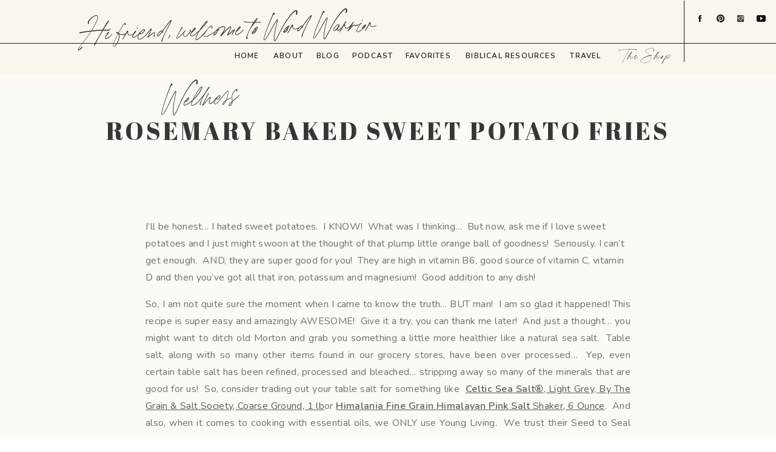

--- FILE ---
content_type: text/html; charset=UTF-8
request_url: https://thewordwarrior.com/2015/05/rosemary-and-sea-salt-baked-sweet-potato-fries/
body_size: 25763
content:
<!DOCTYPE html>
<html lang="en-US" class="d">
<head>
<link rel="stylesheet" type="text/css" href="//lib.showit.co/engine/2.4.3/showit.css" />
<meta name='robots' content='index, follow, max-image-preview:large, max-snippet:-1, max-video-preview:-1' />
<script>window._wca = window._wca || [];</script>

	<!-- This site is optimized with the Yoast SEO plugin v24.6 - https://yoast.com/wordpress/plugins/seo/ -->
	<title>rosemary baked sweet potato fries - WORD WARRIOR</title>
	<link rel="canonical" href="https://thewordwarrior.com/2015/05/rosemary-and-sea-salt-baked-sweet-potato-fries/" />
	<meta property="og:locale" content="en_US" />
	<meta property="og:type" content="article" />
	<meta property="og:title" content="rosemary baked sweet potato fries - WORD WARRIOR" />
	<meta property="og:description" content="I&#8217;ll be honest&#8230; I hated sweet potatoes.  I KNOW!  What was I thinking&#8230;  But now, ask me if I love sweet potatoes and I just might swoon at the thought of that plump little orange ball of goodness!  Seriously. I can&#8217;t get enough.  AND, they are super good for you!  They are high in vitamin [&hellip;]" />
	<meta property="og:url" content="https://thewordwarrior.com/2015/05/rosemary-and-sea-salt-baked-sweet-potato-fries/" />
	<meta property="og:site_name" content="WORD WARRIOR" />
	<meta property="article:published_time" content="2015-05-15T22:04:02+00:00" />
	<meta property="article:modified_time" content="2017-09-09T03:28:28+00:00" />
	<meta property="og:image" content="https://i0.wp.com/thewordwarrior.com/wp-content/uploads/2015/05/RIP_6827.jpg?fit=1838%2C1200&ssl=1" />
	<meta property="og:image:width" content="1838" />
	<meta property="og:image:height" content="1200" />
	<meta property="og:image:type" content="image/jpeg" />
	<meta name="author" content="Natalie" />
	<meta name="twitter:card" content="summary_large_image" />
	<meta name="twitter:label1" content="Written by" />
	<meta name="twitter:data1" content="Natalie" />
	<meta name="twitter:label2" content="Est. reading time" />
	<meta name="twitter:data2" content="1 minute" />
	<script type="application/ld+json" class="yoast-schema-graph">{"@context":"https://schema.org","@graph":[{"@type":"WebPage","@id":"https://thewordwarrior.com/2015/05/rosemary-and-sea-salt-baked-sweet-potato-fries/","url":"https://thewordwarrior.com/2015/05/rosemary-and-sea-salt-baked-sweet-potato-fries/","name":"rosemary baked sweet potato fries - WORD WARRIOR","isPartOf":{"@id":"https://thewordwarrior.com/#website"},"primaryImageOfPage":{"@id":"https://thewordwarrior.com/2015/05/rosemary-and-sea-salt-baked-sweet-potato-fries/#primaryimage"},"image":{"@id":"https://thewordwarrior.com/2015/05/rosemary-and-sea-salt-baked-sweet-potato-fries/#primaryimage"},"thumbnailUrl":"https://i0.wp.com/thewordwarrior.com/wp-content/uploads/2015/05/RIP_6827.jpg?fit=1838%2C1200&ssl=1","datePublished":"2015-05-15T22:04:02+00:00","dateModified":"2017-09-09T03:28:28+00:00","author":{"@id":"https://thewordwarrior.com/#/schema/person/abe33cfa5de755525308cecc016d1049"},"breadcrumb":{"@id":"https://thewordwarrior.com/2015/05/rosemary-and-sea-salt-baked-sweet-potato-fries/#breadcrumb"},"inLanguage":"en-US","potentialAction":[{"@type":"ReadAction","target":["https://thewordwarrior.com/2015/05/rosemary-and-sea-salt-baked-sweet-potato-fries/"]}]},{"@type":"ImageObject","inLanguage":"en-US","@id":"https://thewordwarrior.com/2015/05/rosemary-and-sea-salt-baked-sweet-potato-fries/#primaryimage","url":"https://i0.wp.com/thewordwarrior.com/wp-content/uploads/2015/05/RIP_6827.jpg?fit=1838%2C1200&ssl=1","contentUrl":"https://i0.wp.com/thewordwarrior.com/wp-content/uploads/2015/05/RIP_6827.jpg?fit=1838%2C1200&ssl=1","width":1838,"height":1200},{"@type":"BreadcrumbList","@id":"https://thewordwarrior.com/2015/05/rosemary-and-sea-salt-baked-sweet-potato-fries/#breadcrumb","itemListElement":[{"@type":"ListItem","position":1,"name":"Home","item":"https://thewordwarrior.com/"},{"@type":"ListItem","position":2,"name":"Blog","item":"https://thewordwarrior.com/blog/"},{"@type":"ListItem","position":3,"name":"rosemary baked sweet potato fries"}]},{"@type":"WebSite","@id":"https://thewordwarrior.com/#website","url":"https://thewordwarrior.com/","name":"WORD WARRIOR","description":"","potentialAction":[{"@type":"SearchAction","target":{"@type":"EntryPoint","urlTemplate":"https://thewordwarrior.com/?s={search_term_string}"},"query-input":{"@type":"PropertyValueSpecification","valueRequired":true,"valueName":"search_term_string"}}],"inLanguage":"en-US"},{"@type":"Person","@id":"https://thewordwarrior.com/#/schema/person/abe33cfa5de755525308cecc016d1049","name":"Natalie","image":{"@type":"ImageObject","inLanguage":"en-US","@id":"https://thewordwarrior.com/#/schema/person/image/","url":"https://secure.gravatar.com/avatar/08a332b3af2db9e5a8491354c522784d2e132a8c2544f5a4de54db6b70f3a646?s=96&d=identicon&r=g","contentUrl":"https://secure.gravatar.com/avatar/08a332b3af2db9e5a8491354c522784d2e132a8c2544f5a4de54db6b70f3a646?s=96&d=identicon&r=g","caption":"Natalie"},"url":"https://thewordwarrior.com/author/natalie/"}]}</script>
	<!-- / Yoast SEO plugin. -->


<link rel='dns-prefetch' href='//stats.wp.com' />
<link rel='dns-prefetch' href='//secure.gravatar.com' />
<link rel='dns-prefetch' href='//v0.wordpress.com' />
<link rel='dns-prefetch' href='//jetpack.wordpress.com' />
<link rel='dns-prefetch' href='//s0.wp.com' />
<link rel='dns-prefetch' href='//public-api.wordpress.com' />
<link rel='dns-prefetch' href='//0.gravatar.com' />
<link rel='dns-prefetch' href='//1.gravatar.com' />
<link rel='dns-prefetch' href='//2.gravatar.com' />
<link rel='dns-prefetch' href='//widgets.wp.com' />
<link rel='preconnect' href='//i0.wp.com' />
<link rel="alternate" type="application/rss+xml" title="WORD WARRIOR &raquo; Feed" href="https://thewordwarrior.com/feed/" />
<link rel="alternate" type="application/rss+xml" title="WORD WARRIOR &raquo; Comments Feed" href="https://thewordwarrior.com/comments/feed/" />
<link rel="alternate" type="application/rss+xml" title="WORD WARRIOR &raquo; rosemary baked sweet potato fries Comments Feed" href="https://thewordwarrior.com/2015/05/rosemary-and-sea-salt-baked-sweet-potato-fries/feed/" />
<script type="text/javascript">
/* <![CDATA[ */
window._wpemojiSettings = {"baseUrl":"https:\/\/s.w.org\/images\/core\/emoji\/16.0.1\/72x72\/","ext":".png","svgUrl":"https:\/\/s.w.org\/images\/core\/emoji\/16.0.1\/svg\/","svgExt":".svg","source":{"concatemoji":"https:\/\/thewordwarrior.com\/wp-includes\/js\/wp-emoji-release.min.js?ver=6.8.3"}};
/*! This file is auto-generated */
!function(s,n){var o,i,e;function c(e){try{var t={supportTests:e,timestamp:(new Date).valueOf()};sessionStorage.setItem(o,JSON.stringify(t))}catch(e){}}function p(e,t,n){e.clearRect(0,0,e.canvas.width,e.canvas.height),e.fillText(t,0,0);var t=new Uint32Array(e.getImageData(0,0,e.canvas.width,e.canvas.height).data),a=(e.clearRect(0,0,e.canvas.width,e.canvas.height),e.fillText(n,0,0),new Uint32Array(e.getImageData(0,0,e.canvas.width,e.canvas.height).data));return t.every(function(e,t){return e===a[t]})}function u(e,t){e.clearRect(0,0,e.canvas.width,e.canvas.height),e.fillText(t,0,0);for(var n=e.getImageData(16,16,1,1),a=0;a<n.data.length;a++)if(0!==n.data[a])return!1;return!0}function f(e,t,n,a){switch(t){case"flag":return n(e,"\ud83c\udff3\ufe0f\u200d\u26a7\ufe0f","\ud83c\udff3\ufe0f\u200b\u26a7\ufe0f")?!1:!n(e,"\ud83c\udde8\ud83c\uddf6","\ud83c\udde8\u200b\ud83c\uddf6")&&!n(e,"\ud83c\udff4\udb40\udc67\udb40\udc62\udb40\udc65\udb40\udc6e\udb40\udc67\udb40\udc7f","\ud83c\udff4\u200b\udb40\udc67\u200b\udb40\udc62\u200b\udb40\udc65\u200b\udb40\udc6e\u200b\udb40\udc67\u200b\udb40\udc7f");case"emoji":return!a(e,"\ud83e\udedf")}return!1}function g(e,t,n,a){var r="undefined"!=typeof WorkerGlobalScope&&self instanceof WorkerGlobalScope?new OffscreenCanvas(300,150):s.createElement("canvas"),o=r.getContext("2d",{willReadFrequently:!0}),i=(o.textBaseline="top",o.font="600 32px Arial",{});return e.forEach(function(e){i[e]=t(o,e,n,a)}),i}function t(e){var t=s.createElement("script");t.src=e,t.defer=!0,s.head.appendChild(t)}"undefined"!=typeof Promise&&(o="wpEmojiSettingsSupports",i=["flag","emoji"],n.supports={everything:!0,everythingExceptFlag:!0},e=new Promise(function(e){s.addEventListener("DOMContentLoaded",e,{once:!0})}),new Promise(function(t){var n=function(){try{var e=JSON.parse(sessionStorage.getItem(o));if("object"==typeof e&&"number"==typeof e.timestamp&&(new Date).valueOf()<e.timestamp+604800&&"object"==typeof e.supportTests)return e.supportTests}catch(e){}return null}();if(!n){if("undefined"!=typeof Worker&&"undefined"!=typeof OffscreenCanvas&&"undefined"!=typeof URL&&URL.createObjectURL&&"undefined"!=typeof Blob)try{var e="postMessage("+g.toString()+"("+[JSON.stringify(i),f.toString(),p.toString(),u.toString()].join(",")+"));",a=new Blob([e],{type:"text/javascript"}),r=new Worker(URL.createObjectURL(a),{name:"wpTestEmojiSupports"});return void(r.onmessage=function(e){c(n=e.data),r.terminate(),t(n)})}catch(e){}c(n=g(i,f,p,u))}t(n)}).then(function(e){for(var t in e)n.supports[t]=e[t],n.supports.everything=n.supports.everything&&n.supports[t],"flag"!==t&&(n.supports.everythingExceptFlag=n.supports.everythingExceptFlag&&n.supports[t]);n.supports.everythingExceptFlag=n.supports.everythingExceptFlag&&!n.supports.flag,n.DOMReady=!1,n.readyCallback=function(){n.DOMReady=!0}}).then(function(){return e}).then(function(){var e;n.supports.everything||(n.readyCallback(),(e=n.source||{}).concatemoji?t(e.concatemoji):e.wpemoji&&e.twemoji&&(t(e.twemoji),t(e.wpemoji)))}))}((window,document),window._wpemojiSettings);
/* ]]> */
</script>
<link rel='stylesheet' id='cnss_font_awesome_css-css' href='https://thewordwarrior.com/wp-content/plugins/easy-social-icons/css/font-awesome/css/all.min.css?ver=6.7.2' type='text/css' media='all' />
<link rel='stylesheet' id='cnss_font_awesome_v4_shims-css' href='https://thewordwarrior.com/wp-content/plugins/easy-social-icons/css/font-awesome/css/v4-shims.min.css?ver=6.7.2' type='text/css' media='all' />
<link rel='stylesheet' id='cnss_css-css' href='https://thewordwarrior.com/wp-content/plugins/easy-social-icons/css/cnss.css?ver=1.0' type='text/css' media='all' />
<link rel='stylesheet' id='jetpack_related-posts-css' href='https://thewordwarrior.com/wp-content/plugins/jetpack/modules/related-posts/related-posts.css?ver=20240116' type='text/css' media='all' />
<style id='wp-emoji-styles-inline-css' type='text/css'>

	img.wp-smiley, img.emoji {
		display: inline !important;
		border: none !important;
		box-shadow: none !important;
		height: 1em !important;
		width: 1em !important;
		margin: 0 0.07em !important;
		vertical-align: -0.1em !important;
		background: none !important;
		padding: 0 !important;
	}
</style>
<link rel='stylesheet' id='wp-block-library-css' href='https://thewordwarrior.com/wp-includes/css/dist/block-library/style.min.css?ver=6.8.3' type='text/css' media='all' />
<style id='classic-theme-styles-inline-css' type='text/css'>
/*! This file is auto-generated */
.wp-block-button__link{color:#fff;background-color:#32373c;border-radius:9999px;box-shadow:none;text-decoration:none;padding:calc(.667em + 2px) calc(1.333em + 2px);font-size:1.125em}.wp-block-file__button{background:#32373c;color:#fff;text-decoration:none}
</style>
<link rel='stylesheet' id='awb-css' href='https://thewordwarrior.com/wp-content/plugins/advanced-backgrounds/assets/awb/awb.min.css?ver=1.12.7' type='text/css' media='all' />
<style id='pdfemb-pdf-embedder-viewer-style-inline-css' type='text/css'>
.wp-block-pdfemb-pdf-embedder-viewer{max-width:none}

</style>
<link rel='stylesheet' id='mediaelement-css' href='https://thewordwarrior.com/wp-includes/js/mediaelement/mediaelementplayer-legacy.min.css?ver=4.2.17' type='text/css' media='all' />
<link rel='stylesheet' id='wp-mediaelement-css' href='https://thewordwarrior.com/wp-includes/js/mediaelement/wp-mediaelement.min.css?ver=6.8.3' type='text/css' media='all' />
<style id='jetpack-sharing-buttons-style-inline-css' type='text/css'>
.jetpack-sharing-buttons__services-list{display:flex;flex-direction:row;flex-wrap:wrap;gap:0;list-style-type:none;margin:5px;padding:0}.jetpack-sharing-buttons__services-list.has-small-icon-size{font-size:12px}.jetpack-sharing-buttons__services-list.has-normal-icon-size{font-size:16px}.jetpack-sharing-buttons__services-list.has-large-icon-size{font-size:24px}.jetpack-sharing-buttons__services-list.has-huge-icon-size{font-size:36px}@media print{.jetpack-sharing-buttons__services-list{display:none!important}}.editor-styles-wrapper .wp-block-jetpack-sharing-buttons{gap:0;padding-inline-start:0}ul.jetpack-sharing-buttons__services-list.has-background{padding:1.25em 2.375em}
</style>
<link rel='stylesheet' id='awsm-ead-public-css' href='https://thewordwarrior.com/wp-content/plugins/embed-any-document/css/embed-public.min.css?ver=2.7.6' type='text/css' media='all' />
<style id='global-styles-inline-css' type='text/css'>
:root{--wp--preset--aspect-ratio--square: 1;--wp--preset--aspect-ratio--4-3: 4/3;--wp--preset--aspect-ratio--3-4: 3/4;--wp--preset--aspect-ratio--3-2: 3/2;--wp--preset--aspect-ratio--2-3: 2/3;--wp--preset--aspect-ratio--16-9: 16/9;--wp--preset--aspect-ratio--9-16: 9/16;--wp--preset--color--black: #000000;--wp--preset--color--cyan-bluish-gray: #abb8c3;--wp--preset--color--white: #ffffff;--wp--preset--color--pale-pink: #f78da7;--wp--preset--color--vivid-red: #cf2e2e;--wp--preset--color--luminous-vivid-orange: #ff6900;--wp--preset--color--luminous-vivid-amber: #fcb900;--wp--preset--color--light-green-cyan: #7bdcb5;--wp--preset--color--vivid-green-cyan: #00d084;--wp--preset--color--pale-cyan-blue: #8ed1fc;--wp--preset--color--vivid-cyan-blue: #0693e3;--wp--preset--color--vivid-purple: #9b51e0;--wp--preset--gradient--vivid-cyan-blue-to-vivid-purple: linear-gradient(135deg,rgba(6,147,227,1) 0%,rgb(155,81,224) 100%);--wp--preset--gradient--light-green-cyan-to-vivid-green-cyan: linear-gradient(135deg,rgb(122,220,180) 0%,rgb(0,208,130) 100%);--wp--preset--gradient--luminous-vivid-amber-to-luminous-vivid-orange: linear-gradient(135deg,rgba(252,185,0,1) 0%,rgba(255,105,0,1) 100%);--wp--preset--gradient--luminous-vivid-orange-to-vivid-red: linear-gradient(135deg,rgba(255,105,0,1) 0%,rgb(207,46,46) 100%);--wp--preset--gradient--very-light-gray-to-cyan-bluish-gray: linear-gradient(135deg,rgb(238,238,238) 0%,rgb(169,184,195) 100%);--wp--preset--gradient--cool-to-warm-spectrum: linear-gradient(135deg,rgb(74,234,220) 0%,rgb(151,120,209) 20%,rgb(207,42,186) 40%,rgb(238,44,130) 60%,rgb(251,105,98) 80%,rgb(254,248,76) 100%);--wp--preset--gradient--blush-light-purple: linear-gradient(135deg,rgb(255,206,236) 0%,rgb(152,150,240) 100%);--wp--preset--gradient--blush-bordeaux: linear-gradient(135deg,rgb(254,205,165) 0%,rgb(254,45,45) 50%,rgb(107,0,62) 100%);--wp--preset--gradient--luminous-dusk: linear-gradient(135deg,rgb(255,203,112) 0%,rgb(199,81,192) 50%,rgb(65,88,208) 100%);--wp--preset--gradient--pale-ocean: linear-gradient(135deg,rgb(255,245,203) 0%,rgb(182,227,212) 50%,rgb(51,167,181) 100%);--wp--preset--gradient--electric-grass: linear-gradient(135deg,rgb(202,248,128) 0%,rgb(113,206,126) 100%);--wp--preset--gradient--midnight: linear-gradient(135deg,rgb(2,3,129) 0%,rgb(40,116,252) 100%);--wp--preset--font-size--small: 13px;--wp--preset--font-size--medium: 20px;--wp--preset--font-size--large: 36px;--wp--preset--font-size--x-large: 42px;--wp--preset--font-family--inter: "Inter", sans-serif;--wp--preset--font-family--cardo: Cardo;--wp--preset--spacing--20: 0.44rem;--wp--preset--spacing--30: 0.67rem;--wp--preset--spacing--40: 1rem;--wp--preset--spacing--50: 1.5rem;--wp--preset--spacing--60: 2.25rem;--wp--preset--spacing--70: 3.38rem;--wp--preset--spacing--80: 5.06rem;--wp--preset--shadow--natural: 6px 6px 9px rgba(0, 0, 0, 0.2);--wp--preset--shadow--deep: 12px 12px 50px rgba(0, 0, 0, 0.4);--wp--preset--shadow--sharp: 6px 6px 0px rgba(0, 0, 0, 0.2);--wp--preset--shadow--outlined: 6px 6px 0px -3px rgba(255, 255, 255, 1), 6px 6px rgba(0, 0, 0, 1);--wp--preset--shadow--crisp: 6px 6px 0px rgba(0, 0, 0, 1);}:where(.is-layout-flex){gap: 0.5em;}:where(.is-layout-grid){gap: 0.5em;}body .is-layout-flex{display: flex;}.is-layout-flex{flex-wrap: wrap;align-items: center;}.is-layout-flex > :is(*, div){margin: 0;}body .is-layout-grid{display: grid;}.is-layout-grid > :is(*, div){margin: 0;}:where(.wp-block-columns.is-layout-flex){gap: 2em;}:where(.wp-block-columns.is-layout-grid){gap: 2em;}:where(.wp-block-post-template.is-layout-flex){gap: 1.25em;}:where(.wp-block-post-template.is-layout-grid){gap: 1.25em;}.has-black-color{color: var(--wp--preset--color--black) !important;}.has-cyan-bluish-gray-color{color: var(--wp--preset--color--cyan-bluish-gray) !important;}.has-white-color{color: var(--wp--preset--color--white) !important;}.has-pale-pink-color{color: var(--wp--preset--color--pale-pink) !important;}.has-vivid-red-color{color: var(--wp--preset--color--vivid-red) !important;}.has-luminous-vivid-orange-color{color: var(--wp--preset--color--luminous-vivid-orange) !important;}.has-luminous-vivid-amber-color{color: var(--wp--preset--color--luminous-vivid-amber) !important;}.has-light-green-cyan-color{color: var(--wp--preset--color--light-green-cyan) !important;}.has-vivid-green-cyan-color{color: var(--wp--preset--color--vivid-green-cyan) !important;}.has-pale-cyan-blue-color{color: var(--wp--preset--color--pale-cyan-blue) !important;}.has-vivid-cyan-blue-color{color: var(--wp--preset--color--vivid-cyan-blue) !important;}.has-vivid-purple-color{color: var(--wp--preset--color--vivid-purple) !important;}.has-black-background-color{background-color: var(--wp--preset--color--black) !important;}.has-cyan-bluish-gray-background-color{background-color: var(--wp--preset--color--cyan-bluish-gray) !important;}.has-white-background-color{background-color: var(--wp--preset--color--white) !important;}.has-pale-pink-background-color{background-color: var(--wp--preset--color--pale-pink) !important;}.has-vivid-red-background-color{background-color: var(--wp--preset--color--vivid-red) !important;}.has-luminous-vivid-orange-background-color{background-color: var(--wp--preset--color--luminous-vivid-orange) !important;}.has-luminous-vivid-amber-background-color{background-color: var(--wp--preset--color--luminous-vivid-amber) !important;}.has-light-green-cyan-background-color{background-color: var(--wp--preset--color--light-green-cyan) !important;}.has-vivid-green-cyan-background-color{background-color: var(--wp--preset--color--vivid-green-cyan) !important;}.has-pale-cyan-blue-background-color{background-color: var(--wp--preset--color--pale-cyan-blue) !important;}.has-vivid-cyan-blue-background-color{background-color: var(--wp--preset--color--vivid-cyan-blue) !important;}.has-vivid-purple-background-color{background-color: var(--wp--preset--color--vivid-purple) !important;}.has-black-border-color{border-color: var(--wp--preset--color--black) !important;}.has-cyan-bluish-gray-border-color{border-color: var(--wp--preset--color--cyan-bluish-gray) !important;}.has-white-border-color{border-color: var(--wp--preset--color--white) !important;}.has-pale-pink-border-color{border-color: var(--wp--preset--color--pale-pink) !important;}.has-vivid-red-border-color{border-color: var(--wp--preset--color--vivid-red) !important;}.has-luminous-vivid-orange-border-color{border-color: var(--wp--preset--color--luminous-vivid-orange) !important;}.has-luminous-vivid-amber-border-color{border-color: var(--wp--preset--color--luminous-vivid-amber) !important;}.has-light-green-cyan-border-color{border-color: var(--wp--preset--color--light-green-cyan) !important;}.has-vivid-green-cyan-border-color{border-color: var(--wp--preset--color--vivid-green-cyan) !important;}.has-pale-cyan-blue-border-color{border-color: var(--wp--preset--color--pale-cyan-blue) !important;}.has-vivid-cyan-blue-border-color{border-color: var(--wp--preset--color--vivid-cyan-blue) !important;}.has-vivid-purple-border-color{border-color: var(--wp--preset--color--vivid-purple) !important;}.has-vivid-cyan-blue-to-vivid-purple-gradient-background{background: var(--wp--preset--gradient--vivid-cyan-blue-to-vivid-purple) !important;}.has-light-green-cyan-to-vivid-green-cyan-gradient-background{background: var(--wp--preset--gradient--light-green-cyan-to-vivid-green-cyan) !important;}.has-luminous-vivid-amber-to-luminous-vivid-orange-gradient-background{background: var(--wp--preset--gradient--luminous-vivid-amber-to-luminous-vivid-orange) !important;}.has-luminous-vivid-orange-to-vivid-red-gradient-background{background: var(--wp--preset--gradient--luminous-vivid-orange-to-vivid-red) !important;}.has-very-light-gray-to-cyan-bluish-gray-gradient-background{background: var(--wp--preset--gradient--very-light-gray-to-cyan-bluish-gray) !important;}.has-cool-to-warm-spectrum-gradient-background{background: var(--wp--preset--gradient--cool-to-warm-spectrum) !important;}.has-blush-light-purple-gradient-background{background: var(--wp--preset--gradient--blush-light-purple) !important;}.has-blush-bordeaux-gradient-background{background: var(--wp--preset--gradient--blush-bordeaux) !important;}.has-luminous-dusk-gradient-background{background: var(--wp--preset--gradient--luminous-dusk) !important;}.has-pale-ocean-gradient-background{background: var(--wp--preset--gradient--pale-ocean) !important;}.has-electric-grass-gradient-background{background: var(--wp--preset--gradient--electric-grass) !important;}.has-midnight-gradient-background{background: var(--wp--preset--gradient--midnight) !important;}.has-small-font-size{font-size: var(--wp--preset--font-size--small) !important;}.has-medium-font-size{font-size: var(--wp--preset--font-size--medium) !important;}.has-large-font-size{font-size: var(--wp--preset--font-size--large) !important;}.has-x-large-font-size{font-size: var(--wp--preset--font-size--x-large) !important;}
:where(.wp-block-post-template.is-layout-flex){gap: 1.25em;}:where(.wp-block-post-template.is-layout-grid){gap: 1.25em;}
:where(.wp-block-columns.is-layout-flex){gap: 2em;}:where(.wp-block-columns.is-layout-grid){gap: 2em;}
:root :where(.wp-block-pullquote){font-size: 1.5em;line-height: 1.6;}
</style>
<link rel='stylesheet' id='contact-form-7-css' href='https://thewordwarrior.com/wp-content/plugins/contact-form-7/includes/css/styles.css?ver=6.0.4' type='text/css' media='all' />
<link rel='stylesheet' id='jpibfi-style-css' href='https://thewordwarrior.com/wp-content/plugins/jquery-pin-it-button-for-images/css/client.css?ver=3.0.6' type='text/css' media='all' />
<link rel='stylesheet' id='shop-page-wp-grid-css' href='https://thewordwarrior.com/wp-content/plugins/shop-page-wp/includes/../assets/css/shop-page-wp-grid.css?ver=1.3.1' type='text/css' media='all' />
<link rel='stylesheet' id='shop-page-wp-base-styles-css' href='https://thewordwarrior.com/wp-content/plugins/shop-page-wp/includes/../assets/css/shop-page-wp-base-styles.css?ver=1.3.1' type='text/css' media='all' />
<link rel='stylesheet' id='vidbg-frontend-style-css' href='https://thewordwarrior.com/wp-content/plugins/video-background/css/pushlabs-vidbg.css?ver=2.7.7' type='text/css' media='all' />
<link rel='stylesheet' id='woocommerce-layout-css' href='https://thewordwarrior.com/wp-content/plugins/woocommerce/assets/css/woocommerce-layout.css?ver=9.7.1' type='text/css' media='all' />
<style id='woocommerce-layout-inline-css' type='text/css'>

	.infinite-scroll .woocommerce-pagination {
		display: none;
	}
</style>
<link rel='stylesheet' id='woocommerce-smallscreen-css' href='https://thewordwarrior.com/wp-content/plugins/woocommerce/assets/css/woocommerce-smallscreen.css?ver=9.7.1' type='text/css' media='only screen and (max-width: 768px)' />
<link rel='stylesheet' id='woocommerce-general-css' href='https://thewordwarrior.com/wp-content/plugins/woocommerce/assets/css/woocommerce.css?ver=9.7.1' type='text/css' media='all' />
<style id='woocommerce-inline-inline-css' type='text/css'>
.woocommerce form .form-row .required { visibility: visible; }
</style>
<link rel='stylesheet' id='wpos-slick-style-css' href='https://thewordwarrior.com/wp-content/plugins/wp-logo-showcase-responsive-slider-slider/assets/css/slick.css?ver=3.8.3' type='text/css' media='all' />
<link rel='stylesheet' id='wpls-public-style-css' href='https://thewordwarrior.com/wp-content/plugins/wp-logo-showcase-responsive-slider-slider/assets/css/wpls-public.css?ver=3.8.3' type='text/css' media='all' />
<link rel='stylesheet' id='brands-styles-css' href='https://thewordwarrior.com/wp-content/plugins/woocommerce/assets/css/brands.css?ver=9.7.1' type='text/css' media='all' />
<link rel='stylesheet' id='jetpack_likes-css' href='https://thewordwarrior.com/wp-content/plugins/jetpack/modules/likes/style.css?ver=14.4' type='text/css' media='all' />
<style id='akismet-widget-style-inline-css' type='text/css'>

			.a-stats {
				--akismet-color-mid-green: #357b49;
				--akismet-color-white: #fff;
				--akismet-color-light-grey: #f6f7f7;

				max-width: 350px;
				width: auto;
			}

			.a-stats * {
				all: unset;
				box-sizing: border-box;
			}

			.a-stats strong {
				font-weight: 600;
			}

			.a-stats a.a-stats__link,
			.a-stats a.a-stats__link:visited,
			.a-stats a.a-stats__link:active {
				background: var(--akismet-color-mid-green);
				border: none;
				box-shadow: none;
				border-radius: 8px;
				color: var(--akismet-color-white);
				cursor: pointer;
				display: block;
				font-family: -apple-system, BlinkMacSystemFont, 'Segoe UI', 'Roboto', 'Oxygen-Sans', 'Ubuntu', 'Cantarell', 'Helvetica Neue', sans-serif;
				font-weight: 500;
				padding: 12px;
				text-align: center;
				text-decoration: none;
				transition: all 0.2s ease;
			}

			/* Extra specificity to deal with TwentyTwentyOne focus style */
			.widget .a-stats a.a-stats__link:focus {
				background: var(--akismet-color-mid-green);
				color: var(--akismet-color-white);
				text-decoration: none;
			}

			.a-stats a.a-stats__link:hover {
				filter: brightness(110%);
				box-shadow: 0 4px 12px rgba(0, 0, 0, 0.06), 0 0 2px rgba(0, 0, 0, 0.16);
			}

			.a-stats .count {
				color: var(--akismet-color-white);
				display: block;
				font-size: 1.5em;
				line-height: 1.4;
				padding: 0 13px;
				white-space: nowrap;
			}
		
</style>
<link rel='stylesheet' id='pub-style-css' href='https://thewordwarrior.com/wp-content/themes/showit/pubs/dfetf5uvqxk7ck-ur-grnw/20250729173821Sbxpmpa/assets/pub.css?ver=1753810715' type='text/css' media='all' />
<link rel='stylesheet' id='jetpack-carousel-swiper-css-css' href='https://thewordwarrior.com/wp-content/plugins/jetpack/modules/carousel/swiper-bundle.css?ver=14.4' type='text/css' media='all' />
<link rel='stylesheet' id='jetpack-carousel-css' href='https://thewordwarrior.com/wp-content/plugins/jetpack/modules/carousel/jetpack-carousel.css?ver=14.4' type='text/css' media='all' />
<script type="text/javascript" src="https://thewordwarrior.com/wp-includes/js/jquery/jquery.min.js?ver=3.7.1" id="jquery-core-js"></script>
<script type="text/javascript" id="jquery-core-js-after">
/* <![CDATA[ */
$ = jQuery;
/* ]]> */
</script>
<script type="text/javascript" src="https://thewordwarrior.com/wp-includes/js/jquery/jquery-migrate.min.js?ver=3.4.1" id="jquery-migrate-js"></script>
<script type="text/javascript" src="https://thewordwarrior.com/wp-content/plugins/easy-social-icons/js/cnss.js?ver=1.0" id="cnss_js-js"></script>
<script type="text/javascript" id="jetpack_related-posts-js-extra">
/* <![CDATA[ */
var related_posts_js_options = {"post_heading":"h4"};
/* ]]> */
</script>
<script type="text/javascript" src="https://thewordwarrior.com/wp-content/plugins/jetpack/_inc/build/related-posts/related-posts.min.js?ver=20240116" id="jetpack_related-posts-js"></script>
<script type="text/javascript" src="https://thewordwarrior.com/wp-content/plugins/woocommerce/assets/js/jquery-blockui/jquery.blockUI.min.js?ver=2.7.0-wc.9.7.1" id="jquery-blockui-js" defer="defer" data-wp-strategy="defer"></script>
<script type="text/javascript" id="wc-add-to-cart-js-extra">
/* <![CDATA[ */
var wc_add_to_cart_params = {"ajax_url":"\/wp-admin\/admin-ajax.php","wc_ajax_url":"\/?wc-ajax=%%endpoint%%","i18n_view_cart":"View cart","cart_url":"https:\/\/thewordwarrior.com","is_cart":"","cart_redirect_after_add":"no"};
/* ]]> */
</script>
<script type="text/javascript" src="https://thewordwarrior.com/wp-content/plugins/woocommerce/assets/js/frontend/add-to-cart.min.js?ver=9.7.1" id="wc-add-to-cart-js" defer="defer" data-wp-strategy="defer"></script>
<script type="text/javascript" src="https://thewordwarrior.com/wp-content/plugins/woocommerce/assets/js/js-cookie/js.cookie.min.js?ver=2.1.4-wc.9.7.1" id="js-cookie-js" defer="defer" data-wp-strategy="defer"></script>
<script type="text/javascript" id="woocommerce-js-extra">
/* <![CDATA[ */
var woocommerce_params = {"ajax_url":"\/wp-admin\/admin-ajax.php","wc_ajax_url":"\/?wc-ajax=%%endpoint%%","i18n_password_show":"Show password","i18n_password_hide":"Hide password"};
/* ]]> */
</script>
<script type="text/javascript" src="https://thewordwarrior.com/wp-content/plugins/woocommerce/assets/js/frontend/woocommerce.min.js?ver=9.7.1" id="woocommerce-js" defer="defer" data-wp-strategy="defer"></script>
<script type="text/javascript" src="https://stats.wp.com/s-202604.js" id="woocommerce-analytics-js" defer="defer" data-wp-strategy="defer"></script>
<script type="text/javascript" src="https://thewordwarrior.com/wp-content/themes/showit/pubs/dfetf5uvqxk7ck-ur-grnw/20250729173821Sbxpmpa/assets/pub.js?ver=1753810715" id="pub-script-js"></script>
<link rel="https://api.w.org/" href="https://thewordwarrior.com/wp-json/" /><link rel="alternate" title="JSON" type="application/json" href="https://thewordwarrior.com/wp-json/wp/v2/posts/8574" /><link rel="EditURI" type="application/rsd+xml" title="RSD" href="https://thewordwarrior.com/xmlrpc.php?rsd" />
<link rel='shortlink' href='https://wp.me/p1GpCi-2ei' />
<link rel="alternate" title="oEmbed (JSON)" type="application/json+oembed" href="https://thewordwarrior.com/wp-json/oembed/1.0/embed?url=https%3A%2F%2Fthewordwarrior.com%2F2015%2F05%2Frosemary-and-sea-salt-baked-sweet-potato-fries%2F" />
<link rel="alternate" title="oEmbed (XML)" type="text/xml+oembed" href="https://thewordwarrior.com/wp-json/oembed/1.0/embed?url=https%3A%2F%2Fthewordwarrior.com%2F2015%2F05%2Frosemary-and-sea-salt-baked-sweet-potato-fries%2F&#038;format=xml" />
<style type="text/css">
		ul.cnss-social-icon li.cn-fa-icon a{background-color:#ffffff!important;}
		ul.cnss-social-icon li.cn-fa-icon a:hover{background-color:#c6738f!important;color:#ffffff!important;}
		</style><script>
  (function(w, d, t, s, n) {
    w.FlodeskObject = n;
    var fn = function() {
      (w[n].q = w[n].q || []).push(arguments);
    };
    w[n] = w[n] || fn;
    var f = d.getElementsByTagName(t)[0];
    var e = d.createElement(t);
    var h = '?v=' + new Date().getTime();
    e.async = true;
    e.src = s + h;
    f.parentNode.insertBefore(e, f);
  })(window, document, 'script', 'https://assets.flodesk.com/universal.js', 'fd');
  window.fd('form', {
    formId: '5d7bd8db937bfa000f686bc2'
  });
</script><style type="text/css">
	a.pinit-button.custom span {
	background-image: url("https://thewordwarrior.com/wp-content/uploads/2018/08/pinit3.png");	}

	.pinit-hover {
		opacity: 0.8 !important;
		filter: alpha(opacity=80) !important;
	}
	a.pinit-button {
	border-bottom: 0 !important;
	box-shadow: none !important;
	margin-bottom: 0 !important;
}
a.pinit-button::after {
    display: none;
}</style>
			<style>img#wpstats{display:none}</style>
			<noscript><style>.woocommerce-product-gallery{ opacity: 1 !important; }</style></noscript>
	<meta name="generator" content="Elementor 3.27.6; features: additional_custom_breakpoints; settings: css_print_method-external, google_font-enabled, font_display-auto">
			<style>
				.e-con.e-parent:nth-of-type(n+4):not(.e-lazyloaded):not(.e-no-lazyload),
				.e-con.e-parent:nth-of-type(n+4):not(.e-lazyloaded):not(.e-no-lazyload) * {
					background-image: none !important;
				}
				@media screen and (max-height: 1024px) {
					.e-con.e-parent:nth-of-type(n+3):not(.e-lazyloaded):not(.e-no-lazyload),
					.e-con.e-parent:nth-of-type(n+3):not(.e-lazyloaded):not(.e-no-lazyload) * {
						background-image: none !important;
					}
				}
				@media screen and (max-height: 640px) {
					.e-con.e-parent:nth-of-type(n+2):not(.e-lazyloaded):not(.e-no-lazyload),
					.e-con.e-parent:nth-of-type(n+2):not(.e-lazyloaded):not(.e-no-lazyload) * {
						background-image: none !important;
					}
				}
			</style>
			<style class='wp-fonts-local' type='text/css'>
@font-face{font-family:Inter;font-style:normal;font-weight:300 900;font-display:fallback;src:url('https://thewordwarrior.com/wp-content/plugins/woocommerce/assets/fonts/Inter-VariableFont_slnt,wght.woff2') format('woff2');font-stretch:normal;}
@font-face{font-family:Cardo;font-style:normal;font-weight:400;font-display:fallback;src:url('https://thewordwarrior.com/wp-content/plugins/woocommerce/assets/fonts/cardo_normal_400.woff2') format('woff2');}
</style>
<link rel="icon" href="https://i0.wp.com/thewordwarrior.com/wp-content/uploads/2022/03/cropped-WW_button_1.png?fit=32%2C32&#038;ssl=1" sizes="32x32" />
<link rel="icon" href="https://i0.wp.com/thewordwarrior.com/wp-content/uploads/2022/03/cropped-WW_button_1.png?fit=192%2C192&#038;ssl=1" sizes="192x192" />
<link rel="apple-touch-icon" href="https://i0.wp.com/thewordwarrior.com/wp-content/uploads/2022/03/cropped-WW_button_1.png?fit=180%2C180&#038;ssl=1" />
<meta name="msapplication-TileImage" content="https://i0.wp.com/thewordwarrior.com/wp-content/uploads/2022/03/cropped-WW_button_1.png?fit=270%2C270&#038;ssl=1" />
<style id="kirki-inline-styles"></style>
<meta charset="UTF-8" />
<meta name="viewport" content="width=device-width, initial-scale=1" />
<link rel="icon" type="image/png" href="//static.showit.co/200/CRlLDEsBTY2uE8rdBDtYSQ/80220/2.png" />
<link rel="preconnect" href="https://static.showit.co" />

<link rel="preconnect" href="https://fonts.googleapis.com">
<link rel="preconnect" href="https://fonts.gstatic.com" crossorigin>
<link href="https://fonts.googleapis.com/css?family=Nunito:600|Abril+Fatface:regular|Nunito:regular" rel="stylesheet" type="text/css"/>
<style>
@font-face{font-family:California Palms;src:url('//static.showit.co/file/PRgX5SH6QO2rTnP-Rsu84A/shared/californiapalms_script.woff');}
@font-face{font-family:Bon Vivant Script;src:url('//static.showit.co/file/xXaBajkVRIS9-y-ogxkx9w/shared/bonvivant.woff');}
</style>
<script id="init_data" type="application/json">
{"mobile":{"w":320},"desktop":{"w":1200,"defaultTrIn":{"type":"fade"},"defaultTrOut":{"type":"fade"},"bgFillType":"color","bgColor":"#000000:0"},"sid":"dfetf5uvqxk7ck-ur-grnw","break":768,"assetURL":"//static.showit.co","contactFormId":"80220/191689","cfAction":"aHR0cHM6Ly9jbGllbnRzZXJ2aWNlLnNob3dpdC5jby9jb250YWN0Zm9ybQ==","sgAction":"aHR0cHM6Ly9jbGllbnRzZXJ2aWNlLnNob3dpdC5jby9zb2NpYWxncmlk","blockData":[{"slug":"menu-1","visible":"a","states":[],"d":{"h":122,"w":1200,"locking":{"offset":0,"side":"t"},"stateTrIn":{"type":"slide","direction":"Down"},"stateTrOut":{"type":"slide","direction":"Up"},"bgFillType":"color","bgColor":"colors-6","bgMediaType":"none"},"m":{"h":650,"w":320,"locking":{"side":"t"},"trIn":{"type":"slide","direction":"Down"},"trOut":{"type":"slide","direction":"Up"},"stateTrIn":{"type":"slide","direction":"Down"},"stateTrOut":{"type":"slide","direction":"Up"},"bgFillType":"color","bgColor":"colors-6","bgMediaType":"none","tr":{"in":{"cl":"slideInDown","d":"0.5","dl":"0"},"out":{"cl":"slideOutUp","d":"0.5","dl":"0"}}}},{"slug":"new-canvas","visible":"a","states":[],"d":{"h":60,"w":1200,"bgFillType":"color","bgColor":"#faf6ec:50","bgMediaType":"none"},"m":{"h":200,"w":320,"bgFillType":"color","bgColor":"#faf6ec:50","bgMediaType":"none"}},{"slug":"menu-closed","visible":"a","states":[],"d":{"h":1,"w":1200,"locking":{"offset":0,"scrollOffset":1,"side":"t"},"stateTrIn":{"type":"slide","direction":"Down"},"stateTrOut":{"type":"slide","direction":"Up"},"bgFillType":"color","bgColor":"#000000:0","bgMediaType":"none"},"m":{"h":1,"w":320,"locking":{"side":"st"},"bgFillType":"color","bgColor":"#000000:0","bgMediaType":"none"}},{"slug":"post-title","visible":"a","states":[],"d":{"h":134,"w":1200,"locking":{"offset":100},"nature":"dH","bgFillType":"color","bgColor":"#faf6ec:50","bgMediaType":"none"},"m":{"h":260,"w":320,"nature":"dH","bgFillType":"color","bgColor":"#ffffff","bgMediaType":"none"}},{"slug":"post-content","visible":"a","states":[],"d":{"h":494,"w":1200,"locking":{"offset":100},"nature":"dH","bgFillType":"color","bgColor":"#faf6ec:50","bgMediaType":"none"},"m":{"h":354,"w":320,"nature":"dH","bgFillType":"color","bgColor":"#ffffff","bgMediaType":"none"}},{"slug":"comments","visible":"a","states":[],"d":{"h":252,"w":1200,"nature":"dH","bgFillType":"color","bgColor":"#faf6ec:50","bgMediaType":"none"},"m":{"h":288,"w":320,"nature":"dH","bgFillType":"color","bgColor":"#FFFFFF","bgMediaType":"none"}},{"slug":"comments-form","visible":"a","states":[],"d":{"h":85,"w":1200,"nature":"dH","bgFillType":"color","bgColor":"#faf6ec:50","bgMediaType":"none"},"m":{"h":89,"w":320,"nature":"dH","bgFillType":"color","bgColor":"#FFFFFF","bgMediaType":"none"}},{"slug":"pagination","visible":"a","states":[],"d":{"h":143,"w":1200,"nature":"dH","bgFillType":"color","bgColor":"#faf6ec:50","bgMediaType":"none"},"m":{"h":74,"w":320,"nature":"dH","bgFillType":"color","bgColor":"#ffffff","bgMediaType":"none"}},{"slug":"footer","visible":"a","states":[],"d":{"h":312,"w":1200,"bgFillType":"color","bgColor":"colors-6","bgMediaType":"none"},"m":{"h":522,"w":320,"bgFillType":"color","bgColor":"colors-6","bgMediaType":"none"}}],"elementData":[{"type":"icon","visible":"m","id":"menu-1_0","blockId":"menu-1","m":{"x":280,"y":18,"w":30,"h":28,"a":-90},"d":{"x":984,"y":13,"w":52,"h":29,"a":0},"pc":[{"type":"hide","block":"menu-1"}]},{"type":"icon","visible":"a","id":"menu-1_1","blockId":"menu-1","m":{"x":31,"y":500,"w":12,"h":12,"a":0},"d":{"x":1168,"y":23,"w":15,"h":15,"a":0,"lockH":"r"}},{"type":"icon","visible":"a","id":"menu-1_2","blockId":"menu-1","m":{"x":31,"y":460,"w":12,"h":12,"a":0},"d":{"x":1134,"y":23,"w":15,"h":15,"a":0,"lockH":"r"}},{"type":"icon","visible":"a","id":"menu-1_3","blockId":"menu-1","m":{"x":31,"y":424,"w":12,"h":12,"a":0},"d":{"x":1101,"y":23,"w":15,"h":15,"a":0,"lockH":"r"}},{"type":"icon","visible":"a","id":"menu-1_4","blockId":"menu-1","m":{"x":31,"y":388,"w":12,"h":12,"a":0},"d":{"x":1067,"y":23,"w":15,"h":15,"a":0,"lockH":"r"}},{"type":"simple","visible":"a","id":"menu-1_5","blockId":"menu-1","m":{"x":-5,"y":186,"w":330,"h":1,"a":0},"d":{"x":-57,"y":71,"w":1271,"h":1,"a":0,"lockH":"s"}},{"type":"simple","visible":"a","id":"menu-1_6","blockId":"menu-1","m":{"x":67,"y":143,"w":1,"h":504,"a":0},"d":{"x":1048,"y":1,"w":1,"h":101,"a":0,"lockH":"r"}},{"type":"text","visible":"a","id":"menu-1_7","blockId":"menu-1","m":{"x":80,"y":417,"w":158,"h":13,"a":0},"d":{"x":941,"y":74,"w":91,"h":41,"a":0,"lockH":"r","lockV":"b"}},{"type":"text","visible":"a","id":"menu-1_8","blockId":"menu-1","m":{"x":80,"y":198,"w":57,"h":13,"a":0},"d":{"x":303,"y":83,"w":48,"h":15,"a":0,"lockH":"r","lockV":"b"}},{"type":"text","visible":"a","id":"menu-1_9","blockId":"menu-1","m":{"x":80,"y":225,"w":57,"h":13,"a":0},"d":{"x":371,"y":83,"w":48,"h":15,"a":0,"lockH":"r","lockV":"b"}},{"type":"text","visible":"a","id":"menu-1_10","blockId":"menu-1","m":{"x":80,"y":254,"w":57,"h":13,"a":0},"d":{"x":437,"y":83,"w":48,"h":15,"a":0,"lockH":"r","lockV":"b"}},{"type":"text","visible":"a","id":"menu-1_11","blockId":"menu-1","m":{"x":80,"y":283,"w":57,"h":13,"a":0},"d":{"x":501,"y":83,"w":48,"h":15,"a":0,"lockH":"r","lockV":"b"}},{"type":"text","visible":"a","id":"menu-1_12","blockId":"menu-1","m":{"x":80,"y":312,"w":57,"h":13,"a":0},"d":{"x":589,"y":83,"w":48,"h":15,"a":0,"lockH":"r","lockV":"b"}},{"type":"text","visible":"a","id":"menu-1_13","blockId":"menu-1","m":{"x":80,"y":341,"w":57,"h":13,"a":0},"d":{"x":687,"y":83,"w":151,"h":15,"a":0,"lockH":"r","lockV":"b"}},{"type":"text","visible":"a","id":"menu-1_14","blockId":"menu-1","m":{"x":80,"y":387,"w":57,"h":13,"a":0},"d":{"x":856,"y":83,"w":60,"h":15,"a":0,"lockH":"r","lockV":"b"}},{"type":"text","visible":"a","id":"menu-1_15","blockId":"menu-1","m":{"x":13,"y":45,"w":306,"h":101,"a":357},"d":{"x":18,"y":1,"w":715,"h":82,"a":358,"lockH":"l"}},{"type":"simple","visible":"m","id":"menu-closed_0","blockId":"menu-closed","m":{"x":268,"y":0,"w":52,"h":52,"a":0},"d":{"x":360,"y":0,"w":480,"h":0.4,"a":0}},{"type":"icon","visible":"m","id":"menu-closed_1","blockId":"menu-closed","m":{"x":275,"y":-3,"w":41,"h":58,"a":0},"d":{"x":550,"y":-49,"w":100,"h":100,"a":0}},{"type":"text","visible":"m","id":"post-title_0","blockId":"post-title","m":{"x":-11,"y":9,"w":256,"h":79,"a":-4},"d":{"x":65,"y":15,"w":253,"h":50,"a":-5,"lockH":"l"}},{"type":"text","visible":"a","id":"post-title_1","blockId":"post-title","m":{"x":28,"y":117,"w":267,"h":124,"a":0},"d":{"x":132,"y":132,"w":936,"h":146,"a":0}},{"type":"text","visible":"a","id":"post-title_2","blockId":"post-title","m":{"x":-11,"y":85,"w":161,"h":64,"a":354},"d":{"x":96,"y":49,"w":385,"h":82,"a":355}},{"type":"text","visible":"a","id":"post-content_0","blockId":"post-content","m":{"x":27,"y":47,"w":267,"h":261,"a":0},"d":{"x":200,"y":22,"w":800,"h":378,"a":0}},{"type":"icon","visible":"a","id":"post-content_1","blockId":"post-content","m":{"x":207,"y":1757,"w":16,"h":16,"a":0,"lockV":"b"},"d":{"x":352,"y":456,"w":15,"h":15,"a":0,"lockV":"b"}},{"type":"icon","visible":"a","id":"post-content_2","blockId":"post-content","m":{"x":179,"y":1757,"w":16,"h":16,"a":0,"lockV":"b"},"d":{"x":319,"y":456,"w":15,"h":15,"a":0,"lockV":"b"}},{"type":"icon","visible":"a","id":"post-content_3","blockId":"post-content","m":{"x":150,"y":1757,"w":16,"h":16,"a":0,"lockV":"b"},"d":{"x":285,"y":456,"w":15,"h":15,"a":0,"lockV":"b"}},{"type":"text","visible":"a","id":"post-content_4","blockId":"post-content","m":{"x":87,"y":1762,"w":56,"h":21,"a":0,"lockV":"b"},"d":{"x":203,"y":454,"w":63,"h":17,"a":0,"lockV":"b"}},{"type":"text","visible":"a","id":"comments_0","blockId":"comments","m":{"x":24,"y":95,"w":272,"h":169,"a":0},"d":{"x":150,"y":120,"w":900,"h":107,"a":0}},{"type":"text","visible":"a","id":"comments_1","blockId":"comments","m":{"x":52,"y":27,"w":216,"h":53,"a":0},"d":{"x":419,"y":34,"w":325,"h":62,"a":-3}},{"type":"simple","visible":"a","id":"comments_2","blockId":"comments","m":{"x":-2,"y":1,"w":324,"h":1,"a":0},"d":{"x":0,"y":0,"w":1202,"h":1,"a":0,"lockH":"s"}},{"type":"text","visible":"a","id":"comments-form_0","blockId":"comments-form","m":{"x":23,"y":19,"w":274,"h":57,"a":0},"d":{"x":155,"y":11,"w":890,"h":68,"a":0}},{"type":"text","visible":"a","id":"pagination_0","blockId":"pagination","m":{"x":189,"y":22,"w":118,"h":31,"a":0},"d":{"x":721,"y":51,"w":326,"h":22,"a":0}},{"type":"text","visible":"a","id":"pagination_1","blockId":"pagination","m":{"x":14,"y":22,"w":118,"h":31,"a":0},"d":{"x":156,"y":51,"w":326,"h":22,"a":0}},{"type":"simple","visible":"a","id":"pagination_2","blockId":"pagination","m":{"x":0,"y":0,"w":320,"h":0,"a":0},"d":{"x":-1,"y":0,"w":1202,"h":1,"a":0,"lockH":"s"}},{"type":"simple","visible":"a","id":"footer_0","blockId":"footer","m":{"x":-4,"y":346,"w":300,"h":1,"a":0},"d":{"x":26,"y":247,"w":937,"h":1,"a":0,"lockH":"s"}},{"type":"simple","visible":"a","id":"footer_1","blockId":"footer","m":{"x":20,"y":46,"w":1,"h":459,"a":0},"d":{"x":78,"y":1,"w":1,"h":281,"a":0,"lockH":"l"}},{"type":"icon","visible":"a","id":"footer_2","blockId":"footer","m":{"x":135,"y":486,"w":12,"h":12,"a":0},"d":{"x":1084,"y":237,"w":15,"h":15,"a":0,"lockH":"r"}},{"type":"icon","visible":"a","id":"footer_3","blockId":"footer","m":{"x":102,"y":486,"w":12,"h":12,"a":0},"d":{"x":1045,"y":237,"w":15,"h":15,"a":0,"lockH":"r"}},{"type":"icon","visible":"a","id":"footer_4","blockId":"footer","m":{"x":68,"y":486,"w":12,"h":12,"a":0},"d":{"x":1010,"y":237,"w":15,"h":15,"a":0,"lockH":"r"}},{"type":"icon","visible":"a","id":"footer_5","blockId":"footer","m":{"x":35,"y":486,"w":12,"h":12,"a":0},"d":{"x":976,"y":237,"w":15,"h":15,"a":0,"lockH":"r"}},{"type":"text","visible":"a","id":"footer_6","blockId":"footer","m":{"x":32,"y":407,"w":248,"h":79,"a":0},"d":{"x":1002,"y":104,"w":170,"h":128,"a":0,"lockH":"r"}},{"type":"text","visible":"a","id":"footer_7","blockId":"footer","m":{"x":36,"y":351,"w":183,"h":44,"a":357},"d":{"x":992,"y":33,"w":183,"h":62,"a":357,"lockH":"r"}},{"type":"icon","visible":"a","id":"footer_8","blockId":"footer","m":{"x":285,"y":12,"w":25,"h":25,"a":-90},"d":{"x":1156,"y":15,"w":41,"h":27,"a":-90,"lockH":"r"}},{"type":"text","visible":"a","id":"footer_9","blockId":"footer","m":{"x":43,"y":319,"w":248,"h":16,"a":0},"d":{"x":863,"y":208,"w":122,"h":15,"a":0}},{"type":"social","visible":"a","id":"footer_10","blockId":"footer","m":{"x":42,"y":57,"w":254,"h":252,"a":0},"d":{"x":213,"y":51,"w":775,"h":151,"a":0}},{"type":"text","visible":"d","id":"footer_11","blockId":"footer","m":{"x":68,"y":438,"w":183,"h":44,"a":-3},"d":{"x":98,"y":175,"w":96,"h":46,"a":357,"lockH":"l"}},{"type":"text","visible":"d","id":"footer_12","blockId":"footer","m":{"x":25,"y":393,"w":270,"h":19,"a":0},"d":{"x":105,"y":168,"w":76,"h":15,"a":0,"lockH":"l"}},{"type":"text","visible":"d","id":"footer_13","blockId":"footer","m":{"x":25,"y":333,"w":270,"h":19,"a":0},"d":{"x":105,"y":142,"w":43,"h":20,"a":0,"lockH":"l"}},{"type":"text","visible":"d","id":"footer_14","blockId":"footer","m":{"x":25,"y":273,"w":270,"h":19,"a":0},"d":{"x":105,"y":87,"w":71,"h":13,"a":0,"lockH":"l"}},{"type":"text","visible":"d","id":"footer_15","blockId":"footer","m":{"x":35,"y":283,"w":270,"h":19,"a":0},"d":{"x":105,"y":114,"w":99,"h":13,"a":0,"lockH":"l"}},{"type":"text","visible":"d","id":"footer_16","blockId":"footer","m":{"x":25,"y":213,"w":270,"h":19,"a":0},"d":{"x":105,"y":55,"w":94,"h":14,"a":0,"lockH":"l"}},{"type":"text","visible":"d","id":"footer_17","blockId":"footer","m":{"x":35,"y":223,"w":270,"h":19,"a":0},"d":{"x":101,"y":29,"w":94,"h":14,"a":0,"lockH":"l"}},{"type":"text","visible":"d","id":"footer_18","blockId":"footer","m":{"x":-60,"y":286,"w":183,"h":44,"a":-90},"d":{"x":-52,"y":110,"w":198,"h":46,"a":-90,"lockH":"l"}},{"type":"text","visible":"a","id":"footer_19","blockId":"footer","m":{"x":32,"y":435,"w":188,"h":35,"a":0},"d":{"x":1025,"y":178,"w":227,"h":45,"a":0}},{"type":"graphic","visible":"a","id":"footer_20","blockId":"footer","m":{"x":167,"y":486,"w":12,"h":12,"a":0},"d":{"x":1245,"y":237,"w":15,"h":15,"a":0},"c":{"key":"G2iv112kQ5aV1czDDoxUWA/80220/untitled_design_2.png","aspect_ratio":1}}]}
</script>
<link
rel="stylesheet"
type="text/css"
href="https://cdnjs.cloudflare.com/ajax/libs/animate.css/3.4.0/animate.min.css"
/>


<script src="//lib.showit.co/engine/2.4.3/showit-lib.min.js"></script>
<script src="//lib.showit.co/engine/2.4.3/showit.min.js"></script>
<script>

function initPage(){

}
</script>

<style id="si-page-css">
html.m {background-color:rgba(0,0,0,0);}
html.d {background-color:rgba(0,0,0,0);}
.d .se:has(.st-primary) {border-radius:10px;box-shadow:none;opacity:1;overflow:hidden;}
.d .st-primary {padding:10px 14px 10px 14px;border-width:0px;border-color:rgba(17,17,17,1);background-color:rgba(17,17,17,1);background-image:none;border-radius:inherit;transition-duration:0.5s;}
.d .st-primary span {color:rgba(255,255,255,1);font-family:'California Palms';font-weight:400;font-style:normal;font-size:65px;text-align:center;letter-spacing:0em;transition-duration:0.5s;}
.d .se:has(.st-primary:hover) {}
.d .st-primary.se-button:hover {background-color:rgba(17,17,17,1);background-image:none;transition-property:background-color,background-image;}
.d .st-primary.se-button:hover span {}
.m .se:has(.st-primary) {border-radius:10px;box-shadow:none;opacity:1;overflow:hidden;}
.m .st-primary {padding:10px 14px 10px 14px;border-width:0px;border-color:rgba(17,17,17,1);background-color:rgba(17,17,17,1);background-image:none;border-radius:inherit;}
.m .st-primary span {color:rgba(255,255,255,1);font-family:'California Palms';font-weight:400;font-style:normal;font-size:48px;text-align:center;letter-spacing:0em;}
.d .se:has(.st-secondary) {border-radius:10px;box-shadow:none;opacity:1;overflow:hidden;}
.d .st-secondary {padding:10px 14px 10px 14px;border-width:2px;border-color:rgba(17,17,17,1);background-color:rgba(0,0,0,0);background-image:none;border-radius:inherit;transition-duration:0.5s;}
.d .st-secondary span {color:rgba(17,17,17,1);font-family:'California Palms';font-weight:400;font-style:normal;font-size:65px;text-align:center;letter-spacing:0em;transition-duration:0.5s;}
.d .se:has(.st-secondary:hover) {}
.d .st-secondary.se-button:hover {border-color:rgba(17,17,17,0.7);background-color:rgba(0,0,0,0);background-image:none;transition-property:border-color,background-color,background-image;}
.d .st-secondary.se-button:hover span {color:rgba(17,17,17,0.7);transition-property:color;}
.m .se:has(.st-secondary) {border-radius:10px;box-shadow:none;opacity:1;overflow:hidden;}
.m .st-secondary {padding:10px 14px 10px 14px;border-width:2px;border-color:rgba(17,17,17,1);background-color:rgba(0,0,0,0);background-image:none;border-radius:inherit;}
.m .st-secondary span {color:rgba(17,17,17,1);font-family:'California Palms';font-weight:400;font-style:normal;font-size:48px;text-align:center;letter-spacing:0em;}
.d .st-d-title,.d .se-wpt h1 {color:rgba(28,25,23,1);line-height:1.2;letter-spacing:0.1em;font-size:40px;text-align:center;font-family:'Abril Fatface';font-weight:400;font-style:normal;}
.d .se-wpt h1 {margin-bottom:30px;}
.d .st-d-title.se-rc a {text-decoration:none;color:rgba(28,25,23,1);}
.d .st-d-title.se-rc a:hover {text-decoration:underline;color:rgba(28,25,23,1);opacity:0.8;}
.m .st-m-title,.m .se-wpt h1 {color:rgba(28,25,23,1);line-height:1.2;letter-spacing:0.1em;font-size:30px;text-align:center;font-family:'Abril Fatface';font-weight:400;font-style:normal;}
.m .se-wpt h1 {margin-bottom:20px;}
.m .st-m-title.se-rc a {color:rgba(28,25,23,1);}
.m .st-m-title.se-rc a:hover {text-decoration:underline;color:rgba(28,25,23,1);opacity:0.8;}
.d .st-d-heading,.d .se-wpt h2 {color:rgba(28,25,23,1);text-transform:uppercase;line-height:1.5;letter-spacing:0.1em;font-size:15px;text-align:center;font-family:'Nunito';font-weight:600;font-style:normal;}
.d .se-wpt h2 {margin-bottom:24px;}
.d .st-d-heading.se-rc a {color:rgba(28,25,23,1);}
.d .st-d-heading.se-rc a:hover {text-decoration:underline;color:rgba(28,25,23,1);opacity:0.8;}
.m .st-m-heading,.m .se-wpt h2 {color:rgba(28,25,23,1);text-transform:uppercase;line-height:1.2;letter-spacing:0.1em;font-size:12px;text-align:center;font-family:'Nunito';font-weight:600;font-style:normal;}
.m .se-wpt h2 {margin-bottom:20px;}
.m .st-m-heading.se-rc a {color:rgba(28,25,23,1);}
.m .st-m-heading.se-rc a:hover {text-decoration:underline;color:rgba(28,25,23,1);opacity:0.8;}
.d .st-d-subheading,.d .se-wpt h3 {color:rgba(28,25,23,1);line-height:1.7;letter-spacing:0em;font-size:65px;text-align:center;font-family:'California Palms';font-weight:400;font-style:normal;}
.d .se-wpt h3 {margin-bottom:18px;}
.d .st-d-subheading.se-rc a {color:rgba(28,25,23,1);text-decoration:none;}
.d .st-d-subheading.se-rc a:hover {text-decoration:underline;color:rgba(249,161,151,1);}
.m .st-m-subheading,.m .se-wpt h3 {color:rgba(28,25,23,1);line-height:1;letter-spacing:0em;font-size:48px;text-align:center;font-family:'California Palms';font-weight:400;font-style:normal;}
.m .se-wpt h3 {margin-bottom:18px;}
.m .st-m-subheading.se-rc a {text-decoration:none;color:rgba(28,25,23,1);}
.m .st-m-subheading.se-rc a:hover {text-decoration:underline;color:rgba(28,25,23,1);opacity:0.8;}
.d .st-d-paragraph {color:rgba(28,25,23,0.7);line-height:1.8;letter-spacing:0.02em;font-size:12px;text-align:left;font-family:'Nunito';font-weight:400;font-style:normal;}
.d .se-wpt p {margin-bottom:16px;}
.d .st-d-paragraph.se-rc a {color:rgba(28,25,23,0.7);}
.d .st-d-paragraph.se-rc a:hover {text-decoration:underline;color:rgba(28,25,23,1);opacity:0.7;}
.m .st-m-paragraph {color:rgba(28,25,23,0.7);line-height:1.8;letter-spacing:0.02em;font-size:12px;text-align:left;font-family:'Nunito';font-weight:400;font-style:normal;}
.m .se-wpt p {margin-bottom:16px;}
.m .st-m-paragraph.se-rc a {color:rgba(28,25,23,0.7);}
.m .st-m-paragraph.se-rc a:hover {text-decoration:underline;color:rgba(28,25,23,1);opacity:0.7;}
.sib-menu-1 {z-index:11;}
.m .sib-menu-1 {height:650px;display:none;}
.d .sib-menu-1 {height:122px;}
.m .sib-menu-1 .ss-bg {background-color:rgba(250,246,236,1);}
.d .sib-menu-1 .ss-bg {background-color:rgba(250,246,236,1);}
.d .sie-menu-1_0 {left:984px;top:13px;width:52px;height:29px;display:none;}
.m .sie-menu-1_0 {left:280px;top:18px;width:30px;height:28px;}
.d .sie-menu-1_0 svg {fill:rgba(249,161,151,1);}
.m .sie-menu-1_0 svg {fill:rgba(249,161,151,1);}
.d .sie-menu-1_1 {left:1168px;top:23px;width:15px;height:15px;}
.m .sie-menu-1_1 {left:31px;top:500px;width:12px;height:12px;}
.d .sie-menu-1_1 svg {fill:rgba(17,17,17,1);}
.m .sie-menu-1_1 svg {fill:rgba(17,17,17,1);}
.d .sie-menu-1_2 {left:1134px;top:23px;width:15px;height:15px;}
.m .sie-menu-1_2 {left:31px;top:460px;width:12px;height:12px;}
.d .sie-menu-1_2 svg {fill:rgba(17,17,17,0.8);}
.m .sie-menu-1_2 svg {fill:rgba(17,17,17,0.8);}
.d .sie-menu-1_3 {left:1101px;top:23px;width:15px;height:15px;}
.m .sie-menu-1_3 {left:31px;top:424px;width:12px;height:12px;}
.d .sie-menu-1_3 svg {fill:rgba(17,17,17,1);}
.m .sie-menu-1_3 svg {fill:rgba(17,17,17,1);}
.d .sie-menu-1_4 {left:1067px;top:23px;width:15px;height:15px;}
.m .sie-menu-1_4 {left:31px;top:388px;width:12px;height:12px;}
.d .sie-menu-1_4 svg {fill:rgba(17,17,17,1);}
.m .sie-menu-1_4 svg {fill:rgba(17,17,17,1);}
.d .sie-menu-1_5 {left:-57px;top:71px;width:1271px;height:1px;}
.m .sie-menu-1_5 {left:-5px;top:186px;width:330px;height:1px;}
.d .sie-menu-1_5 .se-simple:hover {}
.m .sie-menu-1_5 .se-simple:hover {}
.d .sie-menu-1_5 .se-simple {background-color:rgba(28,25,23,1);}
.m .sie-menu-1_5 .se-simple {background-color:rgba(28,25,23,1);}
.d .sie-menu-1_6 {left:1048px;top:1px;width:1px;height:101px;}
.m .sie-menu-1_6 {left:67px;top:143px;width:1px;height:504px;}
.d .sie-menu-1_6 .se-simple:hover {}
.m .sie-menu-1_6 .se-simple:hover {}
.d .sie-menu-1_6 .se-simple {background-color:rgba(28,25,23,1);}
.m .sie-menu-1_6 .se-simple {background-color:rgba(28,25,23,1);}
.d .sie-menu-1_7 {left:941px;top:74px;width:91px;height:41px;}
.m .sie-menu-1_7 {left:80px;top:417px;width:158px;height:13px;}
.d .sie-menu-1_7-text {color:rgba(17,17,17,1);text-transform:none;font-size:27px;font-family:'California Palms';font-weight:400;font-style:normal;}
.m .sie-menu-1_7-text {color:rgba(17,17,17,1);text-transform:none;font-size:28px;text-align:left;font-family:'California Palms';font-weight:400;font-style:normal;}
.d .sie-menu-1_8 {left:303px;top:83px;width:48px;height:15px;}
.m .sie-menu-1_8 {left:80px;top:198px;width:57px;height:13px;}
.d .sie-menu-1_8-text {font-size:12px;}
.m .sie-menu-1_8-text {color:rgba(17,17,17,1);font-size:12px;text-align:left;}
.d .sie-menu-1_9 {left:371px;top:83px;width:48px;height:15px;}
.m .sie-menu-1_9 {left:80px;top:225px;width:57px;height:13px;}
.d .sie-menu-1_9-text {font-size:12px;}
.m .sie-menu-1_9-text {color:rgba(17,17,17,1);font-size:12px;text-align:left;}
.d .sie-menu-1_10 {left:437px;top:83px;width:48px;height:15px;}
.m .sie-menu-1_10 {left:80px;top:254px;width:57px;height:13px;}
.d .sie-menu-1_10-text {font-size:12px;}
.m .sie-menu-1_10-text {color:rgba(17,17,17,1);font-size:12px;text-align:left;}
.d .sie-menu-1_11 {left:501px;top:83px;width:48px;height:15px;}
.m .sie-menu-1_11 {left:80px;top:283px;width:57px;height:13px;}
.d .sie-menu-1_11-text {font-size:12px;}
.m .sie-menu-1_11-text {color:rgba(17,17,17,1);font-size:12px;text-align:left;}
.d .sie-menu-1_12 {left:589px;top:83px;width:48px;height:15px;}
.m .sie-menu-1_12 {left:80px;top:312px;width:57px;height:13px;}
.d .sie-menu-1_12-text {font-size:12px;}
.m .sie-menu-1_12-text {color:rgba(17,17,17,1);font-size:12px;text-align:left;}
.d .sie-menu-1_13 {left:687px;top:83px;width:151px;height:15px;}
.m .sie-menu-1_13 {left:80px;top:341px;width:57px;height:13px;}
.d .sie-menu-1_13-text {font-size:12px;}
.m .sie-menu-1_13-text {color:rgba(17,17,17,1);font-size:12px;text-align:left;}
.d .sie-menu-1_14 {left:856px;top:83px;width:60px;height:15px;}
.m .sie-menu-1_14 {left:80px;top:387px;width:57px;height:13px;}
.d .sie-menu-1_14-text {font-size:12px;}
.m .sie-menu-1_14-text {color:rgba(17,17,17,1);font-size:12px;text-align:left;}
.d .sie-menu-1_15 {left:18px;top:1px;width:715px;height:82px;}
.m .sie-menu-1_15 {left:13px;top:45px;width:306px;height:101px;}
.d .sie-menu-1_15-text {font-size:58px;}
.m .sie-menu-1_15-text {line-height:0.8;font-size:53px;text-align:left;}
.m .sib-new-canvas {height:200px;}
.d .sib-new-canvas {height:60px;}
.m .sib-new-canvas .ss-bg {background-color:rgba(250,246,236,0.5);}
.d .sib-new-canvas .ss-bg {background-color:rgba(250,246,236,0.5);}
.sib-menu-closed {z-index:3;}
.m .sib-menu-closed {height:1px;}
.d .sib-menu-closed {height:1px;}
.m .sib-menu-closed .ss-bg {background-color:rgba(0,0,0,0);}
.d .sib-menu-closed .ss-bg {background-color:rgba(0,0,0,0);}
.d .sie-menu-closed_0 {left:360px;top:0px;width:480px;height:0.4px;display:none;}
.m .sie-menu-closed_0 {left:268px;top:0px;width:52px;height:52px;}
.d .sie-menu-closed_0 .se-simple:hover {}
.m .sie-menu-closed_0 .se-simple:hover {}
.d .sie-menu-closed_0 .se-simple {background-color:rgba(17,17,17,1);}
.m .sie-menu-closed_0 .se-simple {background-color:rgba(235,231,219,1);}
.d .sie-menu-closed_1 {left:550px;top:-49px;width:100px;height:100px;display:none;}
.m .sie-menu-closed_1 {left:275px;top:-3px;width:41px;height:58px;}
.d .sie-menu-closed_1 svg {fill:rgba(103,103,103,1);}
.m .sie-menu-closed_1 svg {fill:rgba(17,17,17,1);}
.m .sib-post-title {height:260px;}
.d .sib-post-title {height:134px;}
.m .sib-post-title .ss-bg {background-color:rgba(255,255,255,1);}
.d .sib-post-title .ss-bg {background-color:rgba(250,246,236,0.5);}
.m .sib-post-title.sb-nm-dH .sc {height:260px;}
.d .sib-post-title.sb-nd-dH .sc {height:134px;}
.d .sie-post-title_0 {left:65px;top:15px;width:253px;height:50px;display:none;}
.m .sie-post-title_0 {left:-11px;top:9px;width:256px;height:79px;}
.d .sie-post-title_0-text {color:rgba(255,255,255,1);text-transform:none;line-height:1.2;letter-spacing:0em;font-size:53px;text-align:center;font-family:'Bon Vivant Script';font-weight:400;font-style:normal;}
.m .sie-post-title_0-text {color:rgba(255,255,255,1);text-transform:none;line-height:1.2;letter-spacing:0em;font-size:50px;text-align:center;font-family:'Bon Vivant Script';font-weight:400;font-style:normal;}
.d .sie-post-title_1 {left:132px;top:132px;width:936px;height:146px;}
.m .sie-post-title_1 {left:28px;top:117px;width:267px;height:124px;}
.d .sie-post-title_1-text {color:rgba(54,54,54,1);text-transform:uppercase;line-height:1.2;letter-spacing:0.1em;font-size:40px;text-align:center;font-family:'Abril Fatface';font-weight:400;font-style:normal;overflow:hidden;}
.m .sie-post-title_1-text {color:rgba(54,54,54,1);text-transform:uppercase;line-height:1.2;letter-spacing:0.1em;font-size:26px;text-align:center;font-family:'Abril Fatface';font-weight:400;font-style:normal;overflow:hidden;}
.d .sie-post-title_2 {left:96px;top:49px;width:385px;height:82px;}
.m .sie-post-title_2 {left:-11px;top:85px;width:161px;height:64px;}
.d .sie-post-title_2-text {color:rgba(54,54,54,1);text-transform:none;line-height:1.7;letter-spacing:0em;font-size:65px;text-align:center;font-family:'California Palms';font-weight:400;font-style:normal;}
.m .sie-post-title_2-text {color:rgba(54,54,54,1);text-transform:none;line-height:1;letter-spacing:0em;font-size:40px;text-align:center;font-family:'California Palms';font-weight:400;font-style:normal;}
.m .sib-post-content {height:354px;}
.d .sib-post-content {height:494px;}
.m .sib-post-content .ss-bg {background-color:rgba(255,255,255,1);}
.d .sib-post-content .ss-bg {background-color:rgba(250,246,236,0.5);}
.m .sib-post-content.sb-nm-dH .sc {height:354px;}
.d .sib-post-content.sb-nd-dH .sc {height:494px;}
.d .sie-post-content_0 {left:200px;top:22px;width:800px;height:378px;}
.m .sie-post-content_0 {left:27px;top:47px;width:267px;height:261px;}
.d .sie-post-content_0-text {color:rgba(54,54,54,0.7);text-transform:none;line-height:1.8;letter-spacing:0.02em;font-size:16px;text-align:left;font-family:'Nunito';font-weight:400;font-style:normal;}
.m .sie-post-content_0-text {color:rgba(54,54,54,0.7);text-transform:none;line-height:1.8;letter-spacing:0.02em;font-size:12px;text-align:left;font-family:'Nunito';font-weight:400;font-style:normal;}
.d .sie-post-content_1 {left:352px;top:456px;width:15px;height:15px;}
.m .sie-post-content_1 {left:207px;top:1757px;width:16px;height:16px;}
.d .sie-post-content_1 svg {fill:rgba(17,17,17,1);}
.m .sie-post-content_1 svg {fill:rgba(17,17,17,1);}
.d .sie-post-content_2 {left:319px;top:456px;width:15px;height:15px;}
.m .sie-post-content_2 {left:179px;top:1757px;width:16px;height:16px;}
.d .sie-post-content_2 svg {fill:rgba(17,17,17,1);}
.m .sie-post-content_2 svg {fill:rgba(17,17,17,1);}
.d .sie-post-content_3 {left:285px;top:456px;width:15px;height:15px;}
.m .sie-post-content_3 {left:150px;top:1757px;width:16px;height:16px;}
.d .sie-post-content_3 svg {fill:rgba(17,17,17,1);}
.m .sie-post-content_3 svg {fill:rgba(17,17,17,1);}
.d .sie-post-content_4 {left:203px;top:454px;width:63px;height:17px;}
.m .sie-post-content_4 {left:87px;top:1762px;width:56px;height:21px;}
.d .sie-post-content_4-text {color:rgba(54,54,54,1);text-transform:uppercase;line-height:1.5;letter-spacing:0.1em;font-size:13px;text-align:center;font-family:'Nunito';font-weight:600;font-style:normal;}
.m .sie-post-content_4-text {color:rgba(54,54,54,1);text-transform:uppercase;line-height:1.2;letter-spacing:0.1em;font-size:13px;text-align:center;font-family:'Nunito';font-weight:600;font-style:normal;}
.m .sib-comments {height:288px;}
.d .sib-comments {height:252px;}
.m .sib-comments .ss-bg {background-color:rgba(255,255,255,1);}
.d .sib-comments .ss-bg {background-color:rgba(250,246,236,0.5);}
.m .sib-comments.sb-nm-dH .sc {height:288px;}
.d .sib-comments.sb-nd-dH .sc {height:252px;}
.d .sie-comments_0 {left:150px;top:120px;width:900px;height:107px;}
.m .sie-comments_0 {left:24px;top:95px;width:272px;height:169px;}
.d .sie-comments_0-text {color:rgba(54,54,54,0.7);text-transform:none;line-height:1.8;letter-spacing:0.02em;font-size:12px;text-align:center;font-family:'Nunito';font-weight:400;font-style:normal;}
.m .sie-comments_0-text {color:rgba(54,54,54,0.7);text-transform:none;line-height:1.8;letter-spacing:0.02em;font-size:12px;text-align:center;font-family:'Nunito';font-weight:400;font-style:normal;}
.d .sie-comments_1 {left:419px;top:34px;width:325px;height:62px;}
.m .sie-comments_1 {left:52px;top:27px;width:216px;height:53px;}
.d .sie-comments_1-text {color:rgba(17,17,17,1);text-transform:none;line-height:1.7;letter-spacing:0em;font-size:40px;text-align:center;font-family:'California Palms';font-weight:400;font-style:normal;}
.m .sie-comments_1-text {color:rgba(17,17,17,1);text-transform:none;line-height:1;letter-spacing:0em;font-size:30px;text-align:center;font-family:'California Palms';font-weight:400;font-style:normal;}
.d .sie-comments_2 {left:0px;top:0px;width:1202px;height:1px;}
.m .sie-comments_2 {left:-2px;top:1px;width:324px;height:1px;}
.d .sie-comments_2 .se-simple:hover {}
.m .sie-comments_2 .se-simple:hover {}
.d .sie-comments_2 .se-simple {background-color:rgba(131,131,131,0.3);}
.m .sie-comments_2 .se-simple {background-color:rgba(131,131,131,0.3);}
.m .sib-comments-form {height:89px;}
.d .sib-comments-form {height:85px;}
.m .sib-comments-form .ss-bg {background-color:rgba(255,255,255,1);}
.d .sib-comments-form .ss-bg {background-color:rgba(250,246,236,0.5);}
.m .sib-comments-form.sb-nm-dH .sc {height:89px;}
.d .sib-comments-form.sb-nd-dH .sc {height:85px;}
.d .sie-comments-form_0 {left:155px;top:11px;width:890px;height:68px;}
.m .sie-comments-form_0 {left:23px;top:19px;width:274px;height:57px;}
.d .sie-comments-form_0-text {color:rgba(54,54,54,0.7);text-transform:none;line-height:1.8;letter-spacing:0.02em;font-size:12px;text-align:center;font-family:'Nunito';font-weight:400;font-style:normal;}
.m .sie-comments-form_0-text {color:rgba(54,54,54,0.7);text-transform:none;line-height:1.8;letter-spacing:0.02em;font-size:12px;text-align:center;font-family:'Nunito';font-weight:400;font-style:normal;}
.m .sib-pagination {height:74px;}
.d .sib-pagination {height:143px;}
.m .sib-pagination .ss-bg {background-color:rgba(255,255,255,1);}
.d .sib-pagination .ss-bg {background-color:rgba(250,246,236,0.5);}
.m .sib-pagination.sb-nm-dH .sc {height:74px;}
.d .sib-pagination.sb-nd-dH .sc {height:143px;}
.d .sie-pagination_0 {left:721px;top:51px;width:326px;height:22px;}
.m .sie-pagination_0 {left:189px;top:22px;width:118px;height:31px;}
.d .sie-pagination_0-text {color:rgba(54,54,54,1);text-transform:uppercase;line-height:1.5;letter-spacing:0.1em;font-size:12px;text-align:right;font-family:'Nunito';font-weight:600;font-style:normal;}
.m .sie-pagination_0-text {color:rgba(208,202,191,1);text-transform:uppercase;line-height:1.2;letter-spacing:0.1em;font-size:9px;text-align:right;font-family:'Nunito';font-weight:600;font-style:normal;overflow:hidden;text-overflow:ellipsis;white-space:nowrap;}
.d .sie-pagination_1 {left:156px;top:51px;width:326px;height:22px;}
.m .sie-pagination_1 {left:14px;top:22px;width:118px;height:31px;}
.d .sie-pagination_1-text {color:rgba(54,54,54,1);text-transform:uppercase;line-height:1.5;letter-spacing:0.1em;font-size:12px;text-align:left;font-family:'Nunito';font-weight:600;font-style:normal;}
.m .sie-pagination_1-text {color:rgba(208,202,191,1);text-transform:uppercase;line-height:1.2;letter-spacing:0.1em;font-size:9px;text-align:left;font-family:'Nunito';font-weight:600;font-style:normal;overflow:hidden;text-overflow:ellipsis;white-space:nowrap;}
.d .sie-pagination_2 {left:-1px;top:0px;width:1202px;height:1px;}
.m .sie-pagination_2 {left:0px;top:0px;width:320px;height:0px;}
.d .sie-pagination_2 .se-simple:hover {}
.m .sie-pagination_2 .se-simple:hover {}
.d .sie-pagination_2 .se-simple {background-color:rgba(131,131,131,0.3);}
.m .sie-pagination_2 .se-simple {background-color:rgba(131,131,131,0.3);}
.m .sib-footer {height:522px;}
.d .sib-footer {height:312px;}
.m .sib-footer .ss-bg {background-color:rgba(250,246,236,1);}
.d .sib-footer .ss-bg {background-color:rgba(250,246,236,1);}
.d .sie-footer_0 {left:26px;top:247px;width:937px;height:1px;}
.m .sie-footer_0 {left:-4px;top:346px;width:300px;height:1px;}
.d .sie-footer_0 .se-simple:hover {}
.m .sie-footer_0 .se-simple:hover {}
.d .sie-footer_0 .se-simple {background-color:rgba(28,25,23,1);}
.m .sie-footer_0 .se-simple {background-color:rgba(28,25,23,1);}
.d .sie-footer_1 {left:78px;top:1px;width:1px;height:281px;}
.m .sie-footer_1 {left:20px;top:46px;width:1px;height:459px;}
.d .sie-footer_1 .se-simple:hover {}
.m .sie-footer_1 .se-simple:hover {}
.d .sie-footer_1 .se-simple {background-color:rgba(28,25,23,1);}
.m .sie-footer_1 .se-simple {background-color:rgba(28,25,23,1);}
.d .sie-footer_2 {left:1084px;top:237px;width:15px;height:15px;}
.m .sie-footer_2 {left:135px;top:486px;width:12px;height:12px;}
.d .sie-footer_2 svg {fill:rgba(17,17,17,1);}
.m .sie-footer_2 svg {fill:rgba(17,17,17,1);}
.d .sie-footer_3 {left:1045px;top:237px;width:15px;height:15px;}
.m .sie-footer_3 {left:102px;top:486px;width:12px;height:12px;}
.d .sie-footer_3 svg {fill:rgba(17,17,17,1);}
.m .sie-footer_3 svg {fill:rgba(17,17,17,1);}
.d .sie-footer_4 {left:1010px;top:237px;width:15px;height:15px;}
.m .sie-footer_4 {left:68px;top:486px;width:12px;height:12px;}
.d .sie-footer_4 svg {fill:rgba(17,17,17,1);}
.m .sie-footer_4 svg {fill:rgba(17,17,17,1);}
.d .sie-footer_5 {left:976px;top:237px;width:15px;height:15px;}
.m .sie-footer_5 {left:35px;top:486px;width:12px;height:12px;}
.d .sie-footer_5 svg {fill:rgba(17,17,17,1);}
.m .sie-footer_5 svg {fill:rgba(17,17,17,1);}
.d .sie-footer_6 {left:1002px;top:104px;width:170px;height:128px;}
.m .sie-footer_6 {left:32px;top:407px;width:248px;height:79px;}
.d .sie-footer_6-text {line-height:1.5;letter-spacing:0.1em;font-size:11px;text-align:right;}
.m .sie-footer_6-text {font-size:10px;text-align:left;}
.d .sie-footer_7 {left:992px;top:33px;width:183px;height:62px;}
.m .sie-footer_7 {left:36px;top:351px;width:183px;height:44px;}
.d .sie-footer_7-text {font-size:48px;text-align:right;}
.m .sie-footer_7-text {color:rgba(17,17,17,1);font-size:40px;text-align:left;}
.d .sie-footer_8 {left:1156px;top:15px;width:41px;height:27px;}
.m .sie-footer_8 {left:285px;top:12px;width:25px;height:25px;}
.d .sie-footer_8 svg {fill:rgba(28,25,23,1);}
.m .sie-footer_8 svg {fill:rgba(17,17,17,0.93);}
.d .sie-footer_9 {left:863px;top:208px;width:122px;height:15px;}
.m .sie-footer_9 {left:43px;top:319px;width:248px;height:16px;}
.d .sie-footer_9-text {line-height:1.5;letter-spacing:0.1em;font-size:11px;text-align:right;}
.m .sie-footer_9-text {font-size:10px;text-align:right;}
.d .sie-footer_10 {left:213px;top:51px;width:775px;height:151px;}
.m .sie-footer_10 {left:42px;top:57px;width:254px;height:252px;}
.d .sie-footer_10 .sg-img-container {display:inline-flex;justify-content:center;grid-template-columns:repeat(auto-fit, 151px);gap:4px;}
.d .sie-footer_10 .si-social-image {height:151px;width:151px;}
.m .sie-footer_10 .sg-img-container {display:grid;justify-content:center;grid-template-columns:repeat(auto-fit, 125px);gap:2px;}
.m .sie-footer_10 .si-social-image {height:125px;width:125px;}
.sie-footer_10 {overflow:hidden;}
.sie-footer_10 .si-social-grid {overflow:hidden;}
.sie-footer_10 img {border:none;object-fit:cover;max-height:100%;}
.d .sie-footer_11 {left:98px;top:175px;width:96px;height:46px;}
.m .sie-footer_11 {left:68px;top:438px;width:183px;height:44px;display:none;}
.d .sie-footer_11-text {color:rgba(17,17,17,1);font-size:38px;text-align:left;}
.m .sie-footer_11-text {color:rgba(255,255,255,1);font-size:32px;}
.d .sie-footer_12 {left:105px;top:168px;width:76px;height:15px;}
.m .sie-footer_12 {left:25px;top:393px;width:270px;height:19px;display:none;}
.d .sie-footer_12-text {font-size:10px;text-align:left;}
.m .sie-footer_12-text {color:rgba(255,255,255,1);}
.d .sie-footer_13 {left:105px;top:142px;width:43px;height:20px;}
.m .sie-footer_13 {left:25px;top:333px;width:270px;height:19px;display:none;}
.d .sie-footer_13-text {font-size:10px;text-align:left;}
.m .sie-footer_13-text {color:rgba(255,255,255,1);}
.d .sie-footer_14 {left:105px;top:87px;width:71px;height:13px;}
.m .sie-footer_14 {left:25px;top:273px;width:270px;height:19px;display:none;}
.d .sie-footer_14-text {font-size:10px;text-align:left;}
.m .sie-footer_14-text {color:rgba(255,255,255,1);}
.d .sie-footer_15 {left:105px;top:114px;width:99px;height:13px;}
.m .sie-footer_15 {left:35px;top:283px;width:270px;height:19px;display:none;}
.d .sie-footer_15-text {font-size:10px;text-align:left;}
.m .sie-footer_15-text {color:rgba(255,255,255,1);}
.d .sie-footer_16 {left:105px;top:55px;width:94px;height:14px;}
.m .sie-footer_16 {left:25px;top:213px;width:270px;height:19px;display:none;}
.d .sie-footer_16-text {font-size:10px;text-align:left;}
.m .sie-footer_16-text {color:rgba(255,255,255,1);}
.d .sie-footer_17 {left:101px;top:29px;width:94px;height:14px;}
.m .sie-footer_17 {left:35px;top:223px;width:270px;height:19px;display:none;}
.d .sie-footer_17-text {font-size:10px;text-align:left;}
.m .sie-footer_17-text {color:rgba(255,255,255,1);}
.d .sie-footer_18 {left:-52px;top:110px;width:198px;height:46px;}
.m .sie-footer_18 {left:-60px;top:286px;width:183px;height:44px;display:none;}
.d .sie-footer_18-text {font-size:35px;}
.m .sie-footer_18-text {color:rgba(235,231,219,1);}
.d .sie-footer_19 {left:1025px;top:178px;width:227px;height:45px;}
.m .sie-footer_19 {left:32px;top:435px;width:188px;height:35px;}
.d .sie-footer_19-text {font-size:16px;text-align:right;}
.m .sie-footer_19-text {font-size:16px;text-align:left;}
.d .sie-footer_20 {left:1245px;top:237px;width:15px;height:15px;}
.m .sie-footer_20 {left:167px;top:486px;width:12px;height:12px;}
.d .sie-footer_20 .se-img {background-repeat:no-repeat;background-size:cover;background-position:50% 50%;border-radius:inherit;}
.m .sie-footer_20 .se-img {background-repeat:no-repeat;background-size:cover;background-position:50% 50%;border-radius:inherit;}

</style>



</head>
<body class="wp-singular post-template-default single single-post postid-8574 single-format-standard wp-embed-responsive wp-theme-showit wp-child-theme-showit theme-showit fl-builder-lite-2-8-6-1 woocommerce-no-js elementor-default elementor-kit-11588">

<div id="si-sp" class="sp" data-wp-ver="2.9.3"><div id="menu-1" data-bid="menu-1" class="sb sib-menu-1 sb-lm sb-ld"><div class="ss-s ss-bg"><div class="sc" style="width:1200px"><div data-sid="menu-1_0" class="sie-menu-1_0 se se-pc"><div class="se-icon"><svg xmlns="http://www.w3.org/2000/svg" viewbox="0 0 512 512"><path d="M461.49,248.51,394,181a12,12,0,0,0-17,17l46.52,46.51H60a12,12,0,0,0,0,24H424.53L377,316a12,12,0,0,0,17,17l67.5-67.5A12,12,0,0,0,461.49,248.51Z"/></svg></div></div><div data-sid="menu-1_1" class="sie-menu-1_1 se"><div class="se-icon"><svg xmlns="http://www.w3.org/2000/svg" viewbox="0 0 512 512"><path d="M508.6 148.8c0-45-33.1-81.2-74-81.2C379.2 65 322.7 64 265 64h-18c-57.6 0-114.2 1-169.6 3.6C36.6 67.6 3.5 104 3.5 149 1 184.6-.1 220.2 0 255.8c-.1 35.6 1 71.2 3.4 106.9 0 45 33.1 81.5 73.9 81.5 58.2 2.7 117.9 3.9 178.6 3.8 60.8.2 120.3-1 178.6-3.8 40.9 0 74-36.5 74-81.5 2.4-35.7 3.5-71.3 3.4-107 .2-35.6-.9-71.2-3.3-106.9zM207 353.9V157.4l145 98.2-145 98.3z"/></svg></div></div><div data-sid="menu-1_2" class="sie-menu-1_2 se"><div class="se-icon"><svg xmlns="http://www.w3.org/2000/svg" viewbox="0 0 512 512"><circle cx="256" cy="255.833" r="80"></circle><path d="M177.805 176.887c21.154-21.154 49.28-32.93 79.195-32.93s58.04 11.838 79.195 32.992c13.422 13.42 23.01 29.55 28.232 47.55H448.5v-113c0-26.51-20.49-47-47-47h-288c-26.51 0-49 20.49-49 47v113h85.072c5.222-18 14.81-34.19 28.233-47.614zM416.5 147.7c0 7.07-5.73 12.8-12.8 12.8h-38.4c-7.07 0-12.8-5.73-12.8-12.8v-38.4c0-7.07 5.73-12.8 12.8-12.8h38.4c7.07 0 12.8 5.73 12.8 12.8v38.4zm-80.305 187.58c-21.154 21.153-49.28 32.678-79.195 32.678s-58.04-11.462-79.195-32.616c-21.115-21.115-32.76-49.842-32.803-78.842H64.5v143c0 26.51 22.49 49 49 49h288c26.51 0 47-22.49 47-49v-143h-79.502c-.043 29-11.687 57.664-32.803 78.78z"></path></svg></div></div><div data-sid="menu-1_3" class="sie-menu-1_3 se"><div class="se-icon"><svg xmlns="http://www.w3.org/2000/svg" viewbox="0 0 512 512"><path d="M256 32C132.3 32 32 132.3 32 256c0 91.7 55.2 170.5 134.1 205.2-.6-15.6-.1-34.4 3.9-51.4 4.3-18.2 28.8-122.1 28.8-122.1s-7.2-14.3-7.2-35.4c0-33.2 19.2-58 43.2-58 20.4 0 30.2 15.3 30.2 33.6 0 20.5-13.1 51.1-19.8 79.5-5.6 23.8 11.9 43.1 35.4 43.1 42.4 0 71-54.5 71-119.1 0-49.1-33.1-85.8-93.2-85.8-67.9 0-110.3 50.7-110.3 107.3 0 19.5 5.8 33.3 14.8 43.9 4.1 4.9 4.7 6.9 3.2 12.5-1.1 4.1-3.5 14-4.6 18-1.5 5.7-6.1 7.7-11.2 5.6-31.3-12.8-45.9-47-45.9-85.6 0-63.6 53.7-139.9 160.1-139.9 85.5 0 141.8 61.9 141.8 128.3 0 87.9-48.9 153.5-120.9 153.5-24.2 0-46.9-13.1-54.7-27.9 0 0-13 51.6-15.8 61.6-4.7 17.3-14 34.5-22.5 48 20.1 5.9 41.4 9.2 63.5 9.2 123.7 0 224-100.3 224-224C480 132.3 379.7 32 256 32z"/></svg></div></div><div data-sid="menu-1_4" class="sie-menu-1_4 se"><div class="se-icon"><svg xmlns="http://www.w3.org/2000/svg" viewbox="0 0 512 512"><path d="M288 192v-38.1c0-17.2 3.8-25.9 30.5-25.9H352V64h-55.9c-68.5 0-91.1 31.4-91.1 85.3V192h-45v64h45v192h83V256h56.4l7.6-64h-64z"/></svg></div></div><div data-sid="menu-1_5" class="sie-menu-1_5 se"><div class="se-simple"></div></div><div data-sid="menu-1_6" class="sie-menu-1_6 se"><div class="se-simple"></div></div><a href="http://thewordwarrior.com/shop" target="_blank" class="sie-menu-1_7 se" data-sid="menu-1_7"><nav class="se-t sie-menu-1_7-text st-m-heading st-d-heading">The Shop<br></nav></a><a href="/home" target="_self" class="sie-menu-1_8 se" data-sid="menu-1_8"><nav class="se-t sie-menu-1_8-text st-m-heading st-d-heading">home<br></nav></a><a href="/about" target="_self" class="sie-menu-1_9 se" data-sid="menu-1_9"><nav class="se-t sie-menu-1_9-text st-m-heading st-d-heading">about<br></nav></a><a href="/blog" target="_self" class="sie-menu-1_10 se" data-sid="menu-1_10"><nav class="se-t sie-menu-1_10-text st-m-heading st-d-heading">BLOG<br></nav></a><a href="/podcast" target="_self" class="sie-menu-1_11 se" data-sid="menu-1_11"><nav class="se-t sie-menu-1_11-text st-m-heading st-d-heading">PODCAST<br></nav></a><a href="/favorites" target="_self" class="sie-menu-1_12 se" data-sid="menu-1_12"><nav class="se-t sie-menu-1_12-text st-m-heading st-d-heading">favorites<br></nav></a><a href="/biblical-resources" target="_self" class="sie-menu-1_13 se" data-sid="menu-1_13"><nav class="se-t sie-menu-1_13-text st-m-heading st-d-heading">biblical resources<br></nav></a><a href="/travel" target="_self" class="sie-menu-1_14 se" data-sid="menu-1_14"><nav class="se-t sie-menu-1_14-text st-m-heading st-d-heading">TRAVEL<br></nav></a><div data-sid="menu-1_15" class="sie-menu-1_15 se"><div class="se-t sie-menu-1_15-text st-m-subheading st-d-subheading se-rc">Hi friend, welcome to Word Warrior<br></div></div></div></div></div><div id="new-canvas" data-bid="new-canvas" class="sb sib-new-canvas"><div class="ss-s ss-bg"><div class="sc" style="width:1200px"></div></div></div><div id="menu-closed" data-bid="menu-closed" class="sb sib-menu-closed sb-lm sb-ld"><div class="ss-s ss-bg"><div class="sc" style="width:1200px"><div data-sid="menu-closed_0" class="sie-menu-closed_0 se"><div class="se-simple"></div></div><a href="#si-sp" target="_self" class="sie-menu-closed_1 se se-sl" data-sid="menu-closed_1"><div class="se-icon"><svg xmlns="http://www.w3.org/2000/svg" viewbox="0 0 512 512"><path d="M96 241h320v32H96zM96 145h320v32H96zM96 337h320v32H96z"/></svg></div></a></div></div></div><div id="postloopcontainer"><div id="post-title(1)" data-bid="post-title" class="sb sib-post-title sb-nm-dH sb-nd-dH"><div class="ss-s ss-bg"><div class="sc" style="width:1200px"><a href="/home" target="_self" class="sie-post-title_0 se" data-sid="post-title_0"><div class="se-t sie-post-title_0-text st-m-title st-d-title">Eleanor R.</div></a><div data-sid="post-title_1" class="sie-post-title_1 se"><h1 class="se-t sie-post-title_1-text st-m-title st-d-title se-wpt" data-secn="d">rosemary baked sweet potato fries</h1></div><div data-sid="post-title_2" class="sie-post-title_2 se"><div class="se-t sie-post-title_2-text st-m-subheading st-d-subheading se-wpt" data-secn="d"><a href="https://thewordwarrior.com/category/wellness/" rel="category tag">Wellness</a></div></div></div></div></div><div id="post-content(1)" data-bid="post-content" class="sb sib-post-content sb-nm-dH sb-nd-dH"><div class="ss-s ss-bg"><div class="sc" style="width:1200px"><div data-sid="post-content_0" class="sie-post-content_0 se"><div class="se-t sie-post-content_0-text st-m-paragraph st-d-paragraph se-wpt se-rc se-wpt-pc"><input class="jpibfi" type="hidden"><p>I&#8217;ll be honest&#8230; I hated sweet potatoes.  I KNOW!  What was I thinking&#8230;  But now, ask me if I love sweet potatoes and I just might swoon at the thought of that plump little orange ball of goodness!  Seriously. I can&#8217;t get enough.  AND, they are super good for you!  They are high in vitamin B6, good source of vitamin C, vitamin D and then you&#8217;ve got all that iron, potassium and magnesium!  Good addition to any dish!</p>
<p style="text-align: justify;">So, I am not quite sure the moment when I came to know the truth&#8230; BUT man!  I am so glad it happened! This recipe is super easy and amazingly AWESOME!  Give it a try, you can thank me later!  And just a thought&#8230; you might want to ditch old Morton and grab you something a little more healthier like a natural sea salt.  Table salt, along with so many other items found in our grocery stores, have been over processed&#8230;  Yep, even certain table salt has been refined, processed and bleached&#8230; stripping away so many of the minerals that are good for us!  So, consider trading out your table salt for something like  <a href="http://www.amazon.com/gp/product/B000SWTKV0/ref=as_li_tl?ie=UTF8&amp;camp=1789&amp;creative=9325&amp;creativeASIN=B000SWTKV0&amp;linkCode=as2&amp;tag=bettetoget-20&amp;linkId=OD3UGQLSNXRTBXHR"><strong>Celtic Sea Salt®</strong>, Light Grey, By The Grain &amp; Salt Society, Coarse Ground, 1 lb</a><img decoding="async" src="http://ir-na.amazon-adsystem.com/e/ir?t=bettetoget-20&amp;l=as2&amp;o=1&amp;a=B000SWTKV0" alt="" width="1" height="1" border="0" data-jpibfi-post-excerpt="" data-jpibfi-post-url="https://thewordwarrior.com/2015/05/rosemary-and-sea-salt-baked-sweet-potato-fries/" data-jpibfi-post-title="rosemary baked sweet potato fries" data-jpibfi-src="http://ir-na.amazon-adsystem.com/e/ir?t=bettetoget-20&amp;l=as2&amp;o=1&amp;a=B000SWTKV0" >or <a href="http://www.amazon.com/gp/product/B005AYE89U/ref=as_li_tl?ie=UTF8&amp;camp=1789&amp;creative=390957&amp;creativeASIN=B005AYE89U&amp;linkCode=as2&amp;tag=bettetoget-20&amp;linkId=QDRVEWAUJKBPUOIX"><strong>Himalania Fine Grain Himalayan Pink Salt</strong> Shaker, 6 Ounce</a><img decoding="async" src="http://ir-na.amazon-adsystem.com/e/ir?t=bettetoget-20&amp;l=as2&amp;o=1&amp;a=B005AYE89U" alt="" width="1" height="1" border="0" data-jpibfi-post-excerpt="" data-jpibfi-post-url="https://thewordwarrior.com/2015/05/rosemary-and-sea-salt-baked-sweet-potato-fries/" data-jpibfi-post-title="rosemary baked sweet potato fries" data-jpibfi-src="http://ir-na.amazon-adsystem.com/e/ir?t=bettetoget-20&amp;l=as2&amp;o=1&amp;a=B005AYE89U" >.  And also, when it comes to cooking with essential oils, we ONLY use Young Living.  We trust their Seed to Seal process!</p>
<p>[kindred-recipe id=&#8221;8740&#8243; title=&#8221;Rosemary &amp; Sea Salt Baked Sweet Potato Fries&#8221;]</p>
<p>xo,</p>
<p><img data-recalc-dims="1" decoding="async" data-attachment-id="1148" data-permalink="https://thewordwarrior.com/2018/01/immune-boosting-elderberry-syrup/natalie-signature-small/" data-orig-file="https://i0.wp.com/thewordwarrior.com/wp-content/uploads/2011/12/natalie-signature-small.png?fit=200%2C120&amp;ssl=1" data-orig-size="200,120" data-comments-opened="1" data-image-meta="{&quot;aperture&quot;:&quot;0&quot;,&quot;credit&quot;:&quot;&quot;,&quot;camera&quot;:&quot;&quot;,&quot;caption&quot;:&quot;&quot;,&quot;created_timestamp&quot;:&quot;0&quot;,&quot;copyright&quot;:&quot;&quot;,&quot;focal_length&quot;:&quot;0&quot;,&quot;iso&quot;:&quot;0&quot;,&quot;shutter_speed&quot;:&quot;0&quot;,&quot;title&quot;:&quot;&quot;,&quot;orientation&quot;:&quot;0&quot;}" data-image-title="natalie signature small" data-image-description="" data-image-caption="" data-medium-file="https://i0.wp.com/thewordwarrior.com/wp-content/uploads/2011/12/natalie-signature-small.png?fit=200%2C120&amp;ssl=1" data-large-file="https://i0.wp.com/thewordwarrior.com/wp-content/uploads/2011/12/natalie-signature-small.png?fit=200%2C120&amp;ssl=1" class="alignleft size-full wp-image-1148" src="https://i0.wp.com/thewordwarrior.com/wp-content/uploads/2011/12/natalie-signature-small.png?resize=200%2C120&#038;ssl=1" alt="natalie signature small" width="200" height="120" data-jpibfi-post-excerpt="" data-jpibfi-post-url="https://thewordwarrior.com/2015/05/rosemary-and-sea-salt-baked-sweet-potato-fries/" data-jpibfi-post-title="rosemary baked sweet potato fries" data-jpibfi-src="https://thewordwarrior.com/wp-content/uploads/2011/12/natalie-signature-small.png" ></p>
<p>&nbsp;</p>
<p>&nbsp;</p>
<p>&nbsp;</p>
<p style="text-align: right;">photo by the beautiful<a href="http://alexandraeblog.com/"> Alexandra E.</a></p>

<div id='jp-relatedposts' class='jp-relatedposts' >
	<h3 class="jp-relatedposts-headline"><em>Related</em></h3>
</div></div></div><a href="#" target="_self" class="sie-post-content_1 se" data-sid="post-content_1" data-social-link="pin"><div class="se-icon"><svg xmlns="http://www.w3.org/2000/svg" viewbox="0 0 512 512"><path d="M256 32C132.3 32 32 132.3 32 256c0 91.7 55.2 170.5 134.1 205.2-.6-15.6-.1-34.4 3.9-51.4 4.3-18.2 28.8-122.1 28.8-122.1s-7.2-14.3-7.2-35.4c0-33.2 19.2-58 43.2-58 20.4 0 30.2 15.3 30.2 33.6 0 20.5-13.1 51.1-19.8 79.5-5.6 23.8 11.9 43.1 35.4 43.1 42.4 0 71-54.5 71-119.1 0-49.1-33.1-85.8-93.2-85.8-67.9 0-110.3 50.7-110.3 107.3 0 19.5 5.8 33.3 14.8 43.9 4.1 4.9 4.7 6.9 3.2 12.5-1.1 4.1-3.5 14-4.6 18-1.5 5.7-6.1 7.7-11.2 5.6-31.3-12.8-45.9-47-45.9-85.6 0-63.6 53.7-139.9 160.1-139.9 85.5 0 141.8 61.9 141.8 128.3 0 87.9-48.9 153.5-120.9 153.5-24.2 0-46.9-13.1-54.7-27.9 0 0-13 51.6-15.8 61.6-4.7 17.3-14 34.5-22.5 48 20.1 5.9 41.4 9.2 63.5 9.2 123.7 0 224-100.3 224-224C480 132.3 379.7 32 256 32z"/></svg></div></a><a href="#" target="_self" class="sie-post-content_2 se" data-sid="post-content_2" data-social-link="twitter"><div class="se-icon"><svg xmlns="http://www.w3.org/2000/svg" viewbox="0 0 512 512"><path d="M492 109.5c-17.4 7.7-36 12.9-55.6 15.3 20-12 35.4-31 42.6-53.6-18.7 11.1-39.4 19.2-61.5 23.5C399.8 75.8 374.6 64 346.8 64c-53.5 0-96.8 43.4-96.8 96.9 0 7.6.8 15 2.5 22.1-80.5-4-151.9-42.6-199.6-101.3-8.3 14.3-13.1 31-13.1 48.7 0 33.6 17.2 63.3 43.2 80.7-16-.4-31-4.8-44-12.1v1.2c0 47 33.4 86.1 77.7 95-8.1 2.2-16.7 3.4-25.5 3.4-6.2 0-12.3-.6-18.2-1.8 12.3 38.5 48.1 66.5 90.5 67.3-33.1 26-74.9 41.5-120.3 41.5-7.8 0-15.5-.5-23.1-1.4C62.8 432 113.7 448 168.3 448 346.6 448 444 300.3 444 172.2c0-4.2-.1-8.4-.3-12.5C462.6 146 479 129 492 109.5z"/></svg></div></a><a href="#" target="_self" class="sie-post-content_3 se" data-sid="post-content_3" data-social-link=""><div class="se-icon"><svg xmlns="http://www.w3.org/2000/svg" viewbox="0 0 512 512"><path d="M288 192v-38.1c0-17.2 3.8-25.9 30.5-25.9H352V64h-55.9c-68.5 0-91.1 31.4-91.1 85.3V192h-45v64h45v192h83V256h56.4l7.6-64h-64z"/></svg></div></a><a href="/contact" target="_self" class="sie-post-content_4 se" data-sid="post-content_4"><nav class="se-t sie-post-content_4-text st-m-heading st-d-heading">SHARE<br></nav></a></div></div></div></div><div id="comments" data-bid="comments" class="sb sib-comments sb-nm-dH sb-nd-dH"><div class="ss-s ss-bg"><div class="sc" style="width:1200px"><div data-sid="comments_0" class="sie-comments_0 se"><div class="se-t sie-comments_0-text st-m-paragraph st-d-paragraph se-wpt si-element-comment-text">
<!-- You can start editing here. -->


	
</div></div><div data-sid="comments_1" class="sie-comments_1 se"><nav class="se-t sie-comments_1-text st-m-subheading st-d-subheading se-wpt" data-secn="d"><a href="https://thewordwarrior.com/2015/05/rosemary-and-sea-salt-baked-sweet-potato-fries/#respond">Add comment</a></nav></div><div data-sid="comments_2" class="sie-comments_2 se"><div class="se-simple"></div></div></div></div></div><div id="comments-form" data-bid="comments-form" class="sb sib-comments-form sb-nm-dH sb-nd-dH"><div class="ss-s ss-bg"><div class="sc" style="width:1200px"><div data-sid="comments-form_0" class="sie-comments-form_0 se"><div class="se-t sie-comments-form_0-text st-m-paragraph st-d-paragraph se-wpt">
		<div id="respond" class="comment-respond">
			<h3 id="reply-title" class="comment-reply-title">Leave a Reply<small><a rel="nofollow" id="cancel-comment-reply-link" href="/2015/05/rosemary-and-sea-salt-baked-sweet-potato-fries/#respond" style="display:none;">Cancel reply</a></small></h3>			<form id="commentform" class="comment-form">
				<iframe
					title="Comment Form"
					src="https://jetpack.wordpress.com/jetpack-comment/?blogid=24884586&#038;postid=8574&#038;comment_registration=0&#038;require_name_email=1&#038;stc_enabled=1&#038;stb_enabled=1&#038;show_avatars=1&#038;avatar_default=identicon&#038;greeting=Leave+a+Reply&#038;jetpack_comments_nonce=817b9ba006&#038;greeting_reply=Leave+a+Reply+to+%25s&#038;color_scheme=light&#038;lang=en_US&#038;jetpack_version=14.4&#038;iframe_unique_id=1&#038;show_cookie_consent=10&#038;has_cookie_consent=0&#038;is_current_user_subscribed=0&#038;token_key=%3Bnormal%3B&#038;sig=eabe0a6973b88bc1289e97b8193c39d9652268a4#parent=https%3A%2F%2Fthewordwarrior.com%2F2015%2F05%2Frosemary-and-sea-salt-baked-sweet-potato-fries%2F"
											name="jetpack_remote_comment"
						style="width:100%; height: 430px; border:0;"
										class="jetpack_remote_comment"
					id="jetpack_remote_comment"
					sandbox="allow-same-origin allow-top-navigation allow-scripts allow-forms allow-popups"
				>
									</iframe>
									<!--[if !IE]><!-->
					<script>
						document.addEventListener('DOMContentLoaded', function () {
							var commentForms = document.getElementsByClassName('jetpack_remote_comment');
							for (var i = 0; i < commentForms.length; i++) {
								commentForms[i].allowTransparency = false;
								commentForms[i].scrolling = 'no';
							}
						});
					</script>
					<!--<![endif]-->
							</form>
		</div>

		
		<input type="hidden" name="comment_parent" id="comment_parent" value="" />

		</div></div></div></div></div><div id="pagination" data-bid="pagination" class="sb sib-pagination sb-nm-dH sb-nd-dH"><div class="ss-s ss-bg"><div class="sc" style="width:1200px"><div data-sid="pagination_0" class="sie-pagination_0 se"><nav class="se-t sie-pagination_0-text st-m-heading st-d-heading se-wpt" data-secn="d"><a href="https://thewordwarrior.com/2015/10/firsthand-faith-no/" rel="next">Firsthand Faith [no. 7 ]</a> &raquo;</nav></div><div data-sid="pagination_1" class="sie-pagination_1 se"><nav class="se-t sie-pagination_1-text st-m-heading st-d-heading se-wpt" data-secn="d">&laquo; <a href="https://thewordwarrior.com/2015/04/uplifting-lemon-water/" rel="prev">Uplifting Lemon Water</a></nav></div><div data-sid="pagination_2" class="sie-pagination_2 se"><div class="se-simple"></div></div></div></div></div><div id="footer" data-bid="footer" class="sb sib-footer"><div class="ss-s ss-bg"><div class="sc" style="width:1200px"><div data-sid="footer_0" class="sie-footer_0 se"><div class="se-simple"></div></div><div data-sid="footer_1" class="sie-footer_1 se"><div class="se-simple"></div></div><a href="https://www.youtube.com/@natalieelrod" target="_blank" class="sie-footer_2 se" data-sid="footer_2"><div class="se-icon"><svg xmlns="http://www.w3.org/2000/svg" viewbox="0 0 512 512"><path d="M508.6 148.8c0-45-33.1-81.2-74-81.2C379.2 65 322.7 64 265 64h-18c-57.6 0-114.2 1-169.6 3.6C36.6 67.6 3.5 104 3.5 149 1 184.6-.1 220.2 0 255.8c-.1 35.6 1 71.2 3.4 106.9 0 45 33.1 81.5 73.9 81.5 58.2 2.7 117.9 3.9 178.6 3.8 60.8.2 120.3-1 178.6-3.8 40.9 0 74-36.5 74-81.5 2.4-35.7 3.5-71.3 3.4-107 .2-35.6-.9-71.2-3.3-106.9zM207 353.9V157.4l145 98.2-145 98.3z"/></svg></div></a><a href="https://www.instagram.com/wordwarrior" target="_blank" class="sie-footer_3 se" data-sid="footer_3"><div class="se-icon"><svg xmlns="http://www.w3.org/2000/svg" viewbox="0 0 512 512"><circle cx="256" cy="255.833" r="80"></circle><path d="M177.805 176.887c21.154-21.154 49.28-32.93 79.195-32.93s58.04 11.838 79.195 32.992c13.422 13.42 23.01 29.55 28.232 47.55H448.5v-113c0-26.51-20.49-47-47-47h-288c-26.51 0-49 20.49-49 47v113h85.072c5.222-18 14.81-34.19 28.233-47.614zM416.5 147.7c0 7.07-5.73 12.8-12.8 12.8h-38.4c-7.07 0-12.8-5.73-12.8-12.8v-38.4c0-7.07 5.73-12.8 12.8-12.8h38.4c7.07 0 12.8 5.73 12.8 12.8v38.4zm-80.305 187.58c-21.154 21.153-49.28 32.678-79.195 32.678s-58.04-11.462-79.195-32.616c-21.115-21.115-32.76-49.842-32.803-78.842H64.5v143c0 26.51 22.49 49 49 49h288c26.51 0 47-22.49 47-49v-143h-79.502c-.043 29-11.687 57.664-32.803 78.78z"></path></svg></div></a><a href="https://www.pinterest.com/natalieelrod/" target="_blank" class="sie-footer_4 se" data-sid="footer_4"><div class="se-icon"><svg xmlns="http://www.w3.org/2000/svg" viewbox="0 0 512 512"><path d="M256 32C132.3 32 32 132.3 32 256c0 91.7 55.2 170.5 134.1 205.2-.6-15.6-.1-34.4 3.9-51.4 4.3-18.2 28.8-122.1 28.8-122.1s-7.2-14.3-7.2-35.4c0-33.2 19.2-58 43.2-58 20.4 0 30.2 15.3 30.2 33.6 0 20.5-13.1 51.1-19.8 79.5-5.6 23.8 11.9 43.1 35.4 43.1 42.4 0 71-54.5 71-119.1 0-49.1-33.1-85.8-93.2-85.8-67.9 0-110.3 50.7-110.3 107.3 0 19.5 5.8 33.3 14.8 43.9 4.1 4.9 4.7 6.9 3.2 12.5-1.1 4.1-3.5 14-4.6 18-1.5 5.7-6.1 7.7-11.2 5.6-31.3-12.8-45.9-47-45.9-85.6 0-63.6 53.7-139.9 160.1-139.9 85.5 0 141.8 61.9 141.8 128.3 0 87.9-48.9 153.5-120.9 153.5-24.2 0-46.9-13.1-54.7-27.9 0 0-13 51.6-15.8 61.6-4.7 17.3-14 34.5-22.5 48 20.1 5.9 41.4 9.2 63.5 9.2 123.7 0 224-100.3 224-224C480 132.3 379.7 32 256 32z"/></svg></div></a><div data-sid="footer_5" class="sie-footer_5 se"><div class="se-icon"><svg xmlns="http://www.w3.org/2000/svg" viewbox="0 0 512 512"><path d="M288 192v-38.1c0-17.2 3.8-25.9 30.5-25.9H352V64h-55.9c-68.5 0-91.1 31.4-91.1 85.3V192h-45v64h45v192h83V256h56.4l7.6-64h-64z"/></svg></div></div><div data-sid="footer_6" class="sie-footer_6 se"><p class="se-t sie-footer_6-text st-m-heading st-d-heading se-rc">Seriously, I am so glad you are here... <br>let's make sure we stay connected!<br><span style="font-weight: normal;"><br></span><br>you better be!<br></p></div><a href="/about" target="_self" class="sie-footer_7 se" data-sid="footer_7"><div class="se-t sie-footer_7-text st-m-subheading st-d-subheading">Hey friend!<br></div></a><a href="#si-sp" target="_self" class="sie-footer_8 se se-sl" data-sid="footer_8"><div class="se-icon"><svg xmlns="http://www.w3.org/2000/svg" viewbox="0 0 512 512"><path d="M461.49,248.51,394,181a12,12,0,0,0-17,17l46.52,46.51H60a12,12,0,0,0,0,24H424.53L377,316a12,12,0,0,0,17,17l67.5-67.5A12,12,0,0,0,461.49,248.51Z"/></svg></div></a><div data-sid="footer_9" class="sie-footer_9 se"><nav class="se-t sie-footer_9-text st-m-heading st-d-heading se-rc">@wordwarrior<br></nav></div><div data-sid="footer_10" class="sie-footer_10 se"><div id="footer_10" class="si-social-grid" data-account="37ce0ddc-fe33-474b-a8c7-7cccd4320f82" data-allow-video="1" data-allow-carousel="1" data-allow-image="1" data-allow-caption="1" data-has-fallback="true" data-m-gap="2" data-d-gap="4" data-m-rows="2" data-d-rows="1" data-m-calc-height="125" data-d-calc-height="151" data-fallback-images="[{&quot;title&quot;:&quot;andrea-davis-dqdLesHOgtU-unsplash&quot;,&quot;media_url&quot;:&quot;//static.showit.co/151/Ak4fTOJ0SwyUrLLLYjrbsw/shared/andrea-davis-dqdleshogtu-unsplash.jpg&quot;,&quot;media_type&quot;:&quot;FALLBACK&quot;},{&quot;title&quot;:&quot;kateryna-hliznitsova-GsMqYCvUdA4-unsplash&quot;,&quot;media_url&quot;:&quot;//static.showit.co/151/COBeAcOhTX68xK9TGioJ6w/shared/kateryna-hliznitsova-gsmqycvuda4-unsplash.jpg&quot;,&quot;media_type&quot;:&quot;FALLBACK&quot;},{&quot;title&quot;:&quot;ecaterina-madeline-49q4f5vFF3M-unsplash&quot;,&quot;media_url&quot;:&quot;//static.showit.co/151/OUdIlS6wR8uMncj95ypgqQ/shared/ecaterina-madeline-49q4f5vff3m-unsplash.jpg&quot;,&quot;media_type&quot;:&quot;FALLBACK&quot;},{&quot;title&quot;:&quot;vladimir-fedotov-zvnnRTSJ8QI-unsplash&quot;,&quot;media_url&quot;:&quot;//static.showit.co/151/xwZ0v5JUQJKYK1oabol0cw/shared/vladimir-fedotov-zvnnrtsj8qi-unsplash.jpg&quot;,&quot;media_type&quot;:&quot;FALLBACK&quot;},{&quot;title&quot;:&quot;kateryna-hliznitsova-zOehoju5ONk-unsplash&quot;,&quot;media_url&quot;:&quot;//static.showit.co/151/jR3UZ7S-R6uTHQZ-MF1pUw/shared/kateryna-hliznitsova-zoehoju5onk-unsplash.jpg&quot;,&quot;media_type&quot;:&quot;FALLBACK&quot;},{&quot;title&quot;:&quot;julia-ivanina-DXE79COYRQw-unsplash&quot;,&quot;media_url&quot;:&quot;//static.showit.co/151/pyBKGYm6RN6AZioAMg-aBQ/shared/julia-ivanina-dxe79coyrqw-unsplash.jpg&quot;,&quot;media_type&quot;:&quot;FALLBACK&quot;},{&quot;title&quot;:&quot;klara-kulikova-ff5l_0vIMgo-unsplash&quot;,&quot;media_url&quot;:&quot;//static.showit.co/151/bcLg8lfvT62LNsXJ-J-C8g/shared/klara-kulikova-ff5l_0vimgo-unsplash.jpg&quot;,&quot;media_type&quot;:&quot;FALLBACK&quot;},{&quot;title&quot;:&quot;kateryna-hliznitsova-bh_Il3WMFGo-unsplash&quot;,&quot;media_url&quot;:&quot;//static.showit.co/151/J_kJ9ysTSXq-4IfoZWJsdA/shared/kateryna-hliznitsova-bh_il3wmfgo-unsplash.jpg&quot;,&quot;media_type&quot;:&quot;FALLBACK&quot;},{&quot;title&quot;:&quot;loren-cutler-mObIC7oQyvI-unsplash&quot;,&quot;media_url&quot;:&quot;//static.showit.co/151/qz57s5cZRRCuTMIsNDarAQ/shared/loren-cutler-mobic7oqyvi-unsplash.jpg&quot;,&quot;media_type&quot;:&quot;FALLBACK&quot;}]"><div class="sg-img-container"></div></div></div><a href="/shop" target="_self" class="sie-footer_11 se" data-sid="footer_11"><nav class="se-t sie-footer_11-text st-m-subheading st-d-subheading">The shop</nav></a><a href="/contact" target="_self" class="sie-footer_12 se" data-sid="footer_12"><nav class="se-t sie-footer_12-text st-m-heading st-d-heading">Contact</nav></a><a href="/blog" target="_self" class="sie-footer_13 se" data-sid="footer_13"><nav class="se-t sie-footer_13-text st-m-heading st-d-heading">blog</nav></a><a href="/favorites" target="_self" class="sie-footer_14 se" data-sid="footer_14"><nav class="se-t sie-footer_14-text st-m-heading st-d-heading">Favorites</nav></a><a href="/andy-s-corner-1" target="_self" class="sie-footer_15 se" data-sid="footer_15"><nav class="se-t sie-footer_15-text st-m-heading st-d-heading">Andy's Corner</nav></a><a href="/home" target="_self" class="sie-footer_16 se" data-sid="footer_16"><nav class="se-t sie-footer_16-text st-m-heading st-d-heading">home<br></nav></a><a href="/programs" target="_self" class="sie-footer_17 se" data-sid="footer_17"><nav class="se-t sie-footer_17-text st-m-heading st-d-heading"><br></nav></a><div data-sid="footer_18" class="sie-footer_18 se"><div class="se-t sie-footer_18-text st-m-title st-d-title se-rc">Explore</div></div><a href="https://view.flodesk.com/pages/5da5d7e25622cc000f1857d6" target="_self" class="sie-footer_19 se" data-sid="footer_19"><h1 class="se-t sie-footer_19-text st-m-title st-d-title">Are you on the list?</h1></a><a href="https://www.shopltk.com/explore/wordwarrior" target="_self" class="sie-footer_20 se" data-sid="footer_20"><div style="width:100%;height:100%" data-img="footer_20" class="se-img se-gr slzy"></div><noscript><img src="//static.showit.co/200/G2iv112kQ5aV1czDDoxUWA/80220/untitled_design_2.png" class="se-img" alt="" title="Untitled design (2)"/></noscript></a></div></div></div></div>


<!-- dfetf5uvqxk7ck-ur-grnw/20250729173821Sbxpmpa/y3HTO8nnL -->
<script type="speculationrules">
{"prefetch":[{"source":"document","where":{"and":[{"href_matches":"\/*"},{"not":{"href_matches":["\/wp-*.php","\/wp-admin\/*","\/wp-content\/uploads\/*","\/wp-content\/*","\/wp-content\/plugins\/*","\/wp-content\/themes\/showit\/pubs\/dfetf5uvqxk7ck-ur-grnw\/20250729173821Sbxpmpa\/*","\/wp-content\/themes\/showit\/*","\/*\\?(.+)"]}},{"not":{"selector_matches":"a[rel~=\"nofollow\"]"}},{"not":{"selector_matches":".no-prefetch, .no-prefetch a"}}]},"eagerness":"conservative"}]}
</script>
<script>
	var refTagger = {
		settings: {
			bibleVersion: "ESV",
			libronixBibleVersion: "ESV",
			addLogosLink: false,
			appendIconToLibLinks: false,
			libronixLinkIcon: "dark",
			noSearchClassNames: [ "commentList" ],
			useTooltip: true,
			noSearchTagNames: [],
			linksOpenNewWindow: true,
			convertHyperlinks: false,
			caseInsensitive: true,
			tagChapters: false 
		}
	};

	(function(d, t) {
		var g = d.createElement(t), s = d.getElementsByTagName(t)[0];
		g.src = 'https://api.reftagger.com/v2/reftagger.js';
		s.parentNode.insertBefore(g, s);
	}(document, 'script'));
</script>
			<script>
				const lazyloadRunObserver = () => {
					const lazyloadBackgrounds = document.querySelectorAll( `.e-con.e-parent:not(.e-lazyloaded)` );
					const lazyloadBackgroundObserver = new IntersectionObserver( ( entries ) => {
						entries.forEach( ( entry ) => {
							if ( entry.isIntersecting ) {
								let lazyloadBackground = entry.target;
								if( lazyloadBackground ) {
									lazyloadBackground.classList.add( 'e-lazyloaded' );
								}
								lazyloadBackgroundObserver.unobserve( entry.target );
							}
						});
					}, { rootMargin: '200px 0px 200px 0px' } );
					lazyloadBackgrounds.forEach( ( lazyloadBackground ) => {
						lazyloadBackgroundObserver.observe( lazyloadBackground );
					} );
				};
				const events = [
					'DOMContentLoaded',
					'elementor/lazyload/observe',
				];
				events.forEach( ( event ) => {
					document.addEventListener( event, lazyloadRunObserver );
				} );
			</script>
					<div id="jp-carousel-loading-overlay">
			<div id="jp-carousel-loading-wrapper">
				<span id="jp-carousel-library-loading">&nbsp;</span>
			</div>
		</div>
		<div class="jp-carousel-overlay" style="display: none;">

		<div class="jp-carousel-container">
			<!-- The Carousel Swiper -->
			<div
				class="jp-carousel-wrap swiper-container jp-carousel-swiper-container jp-carousel-transitions"
				itemscope
				itemtype="https://schema.org/ImageGallery">
				<div class="jp-carousel swiper-wrapper"></div>
				<div class="jp-swiper-button-prev swiper-button-prev">
					<svg width="25" height="24" viewBox="0 0 25 24" fill="none" xmlns="http://www.w3.org/2000/svg">
						<mask id="maskPrev" mask-type="alpha" maskUnits="userSpaceOnUse" x="8" y="6" width="9" height="12">
							<path d="M16.2072 16.59L11.6496 12L16.2072 7.41L14.8041 6L8.8335 12L14.8041 18L16.2072 16.59Z" fill="white"/>
						</mask>
						<g mask="url(#maskPrev)">
							<rect x="0.579102" width="23.8823" height="24" fill="#FFFFFF"/>
						</g>
					</svg>
				</div>
				<div class="jp-swiper-button-next swiper-button-next">
					<svg width="25" height="24" viewBox="0 0 25 24" fill="none" xmlns="http://www.w3.org/2000/svg">
						<mask id="maskNext" mask-type="alpha" maskUnits="userSpaceOnUse" x="8" y="6" width="8" height="12">
							<path d="M8.59814 16.59L13.1557 12L8.59814 7.41L10.0012 6L15.9718 12L10.0012 18L8.59814 16.59Z" fill="white"/>
						</mask>
						<g mask="url(#maskNext)">
							<rect x="0.34375" width="23.8822" height="24" fill="#FFFFFF"/>
						</g>
					</svg>
				</div>
			</div>
			<!-- The main close buton -->
			<div class="jp-carousel-close-hint">
				<svg width="25" height="24" viewBox="0 0 25 24" fill="none" xmlns="http://www.w3.org/2000/svg">
					<mask id="maskClose" mask-type="alpha" maskUnits="userSpaceOnUse" x="5" y="5" width="15" height="14">
						<path d="M19.3166 6.41L17.9135 5L12.3509 10.59L6.78834 5L5.38525 6.41L10.9478 12L5.38525 17.59L6.78834 19L12.3509 13.41L17.9135 19L19.3166 17.59L13.754 12L19.3166 6.41Z" fill="white"/>
					</mask>
					<g mask="url(#maskClose)">
						<rect x="0.409668" width="23.8823" height="24" fill="#FFFFFF"/>
					</g>
				</svg>
			</div>
			<!-- Image info, comments and meta -->
			<div class="jp-carousel-info">
				<div class="jp-carousel-info-footer">
					<div class="jp-carousel-pagination-container">
						<div class="jp-swiper-pagination swiper-pagination"></div>
						<div class="jp-carousel-pagination"></div>
					</div>
					<div class="jp-carousel-photo-title-container">
						<h2 class="jp-carousel-photo-caption"></h2>
					</div>
					<div class="jp-carousel-photo-icons-container">
						<a href="#" class="jp-carousel-icon-btn jp-carousel-icon-info" aria-label="Toggle photo metadata visibility">
							<span class="jp-carousel-icon">
								<svg width="25" height="24" viewBox="0 0 25 24" fill="none" xmlns="http://www.w3.org/2000/svg">
									<mask id="maskInfo" mask-type="alpha" maskUnits="userSpaceOnUse" x="2" y="2" width="21" height="20">
										<path fill-rule="evenodd" clip-rule="evenodd" d="M12.7537 2C7.26076 2 2.80273 6.48 2.80273 12C2.80273 17.52 7.26076 22 12.7537 22C18.2466 22 22.7046 17.52 22.7046 12C22.7046 6.48 18.2466 2 12.7537 2ZM11.7586 7V9H13.7488V7H11.7586ZM11.7586 11V17H13.7488V11H11.7586ZM4.79292 12C4.79292 16.41 8.36531 20 12.7537 20C17.142 20 20.7144 16.41 20.7144 12C20.7144 7.59 17.142 4 12.7537 4C8.36531 4 4.79292 7.59 4.79292 12Z" fill="white"/>
									</mask>
									<g mask="url(#maskInfo)">
										<rect x="0.8125" width="23.8823" height="24" fill="#FFFFFF"/>
									</g>
								</svg>
							</span>
						</a>
												<a href="#" class="jp-carousel-icon-btn jp-carousel-icon-comments" aria-label="Toggle photo comments visibility">
							<span class="jp-carousel-icon">
								<svg width="25" height="24" viewBox="0 0 25 24" fill="none" xmlns="http://www.w3.org/2000/svg">
									<mask id="maskComments" mask-type="alpha" maskUnits="userSpaceOnUse" x="2" y="2" width="21" height="20">
										<path fill-rule="evenodd" clip-rule="evenodd" d="M4.3271 2H20.2486C21.3432 2 22.2388 2.9 22.2388 4V16C22.2388 17.1 21.3432 18 20.2486 18H6.31729L2.33691 22V4C2.33691 2.9 3.2325 2 4.3271 2ZM6.31729 16H20.2486V4H4.3271V18L6.31729 16Z" fill="white"/>
									</mask>
									<g mask="url(#maskComments)">
										<rect x="0.34668" width="23.8823" height="24" fill="#FFFFFF"/>
									</g>
								</svg>

								<span class="jp-carousel-has-comments-indicator" aria-label="This image has comments."></span>
							</span>
						</a>
											</div>
				</div>
				<div class="jp-carousel-info-extra">
					<div class="jp-carousel-info-content-wrapper">
						<div class="jp-carousel-photo-title-container">
							<h2 class="jp-carousel-photo-title"></h2>
						</div>
						<div class="jp-carousel-comments-wrapper">
															<div id="jp-carousel-comments-loading">
									<span>Loading Comments...</span>
								</div>
								<div class="jp-carousel-comments"></div>
								<div id="jp-carousel-comment-form-container">
									<span id="jp-carousel-comment-form-spinner">&nbsp;</span>
									<div id="jp-carousel-comment-post-results"></div>
																														<form id="jp-carousel-comment-form">
												<label for="jp-carousel-comment-form-comment-field" class="screen-reader-text">Write a Comment...</label>
												<textarea
													name="comment"
													class="jp-carousel-comment-form-field jp-carousel-comment-form-textarea"
													id="jp-carousel-comment-form-comment-field"
													placeholder="Write a Comment..."
												></textarea>
												<div id="jp-carousel-comment-form-submit-and-info-wrapper">
													<div id="jp-carousel-comment-form-commenting-as">
																													<fieldset>
																<label for="jp-carousel-comment-form-email-field">Email (Required)</label>
																<input type="text" name="email" class="jp-carousel-comment-form-field jp-carousel-comment-form-text-field" id="jp-carousel-comment-form-email-field" />
															</fieldset>
															<fieldset>
																<label for="jp-carousel-comment-form-author-field">Name (Required)</label>
																<input type="text" name="author" class="jp-carousel-comment-form-field jp-carousel-comment-form-text-field" id="jp-carousel-comment-form-author-field" />
															</fieldset>
															<fieldset>
																<label for="jp-carousel-comment-form-url-field">Website</label>
																<input type="text" name="url" class="jp-carousel-comment-form-field jp-carousel-comment-form-text-field" id="jp-carousel-comment-form-url-field" />
															</fieldset>
																											</div>
													<input
														type="submit"
														name="submit"
														class="jp-carousel-comment-form-button"
														id="jp-carousel-comment-form-button-submit"
														value="Post Comment" />
												</div>
											</form>
																											</div>
													</div>
						<div class="jp-carousel-image-meta">
							<div class="jp-carousel-title-and-caption">
								<div class="jp-carousel-photo-info">
									<h3 class="jp-carousel-caption" itemprop="caption description"></h3>
								</div>

								<div class="jp-carousel-photo-description"></div>
							</div>
							<ul class="jp-carousel-image-exif" style="display: none;"></ul>
							<a class="jp-carousel-image-download" href="#" target="_blank" style="display: none;">
								<svg width="25" height="24" viewBox="0 0 25 24" fill="none" xmlns="http://www.w3.org/2000/svg">
									<mask id="mask0" mask-type="alpha" maskUnits="userSpaceOnUse" x="3" y="3" width="19" height="18">
										<path fill-rule="evenodd" clip-rule="evenodd" d="M5.84615 5V19H19.7775V12H21.7677V19C21.7677 20.1 20.8721 21 19.7775 21H5.84615C4.74159 21 3.85596 20.1 3.85596 19V5C3.85596 3.9 4.74159 3 5.84615 3H12.8118V5H5.84615ZM14.802 5V3H21.7677V10H19.7775V6.41L9.99569 16.24L8.59261 14.83L18.3744 5H14.802Z" fill="white"/>
									</mask>
									<g mask="url(#mask0)">
										<rect x="0.870605" width="23.8823" height="24" fill="#FFFFFF"/>
									</g>
								</svg>
								<span class="jp-carousel-download-text"></span>
							</a>
							<div class="jp-carousel-image-map" style="display: none;"></div>
						</div>
					</div>
				</div>
			</div>
		</div>

		</div>
			<script type='text/javascript'>
		(function () {
			var c = document.body.className;
			c = c.replace(/woocommerce-no-js/, 'woocommerce-js');
			document.body.className = c;
		})();
	</script>
	<link rel='stylesheet' id='wc-blocks-style-css' href='https://thewordwarrior.com/wp-content/plugins/woocommerce/assets/client/blocks/wc-blocks.css?ver=wc-9.7.1' type='text/css' media='all' />
<link rel='stylesheet' id='gglcptch-css' href='https://thewordwarrior.com/wp-content/plugins/google-captcha/css/gglcptch.css?ver=1.80' type='text/css' media='all' />
<script type="text/javascript" src="https://thewordwarrior.com/wp-includes/js/jquery/ui/core.min.js?ver=1.13.3" id="jquery-ui-core-js"></script>
<script type="text/javascript" src="https://thewordwarrior.com/wp-includes/js/jquery/ui/mouse.min.js?ver=1.13.3" id="jquery-ui-mouse-js"></script>
<script type="text/javascript" src="https://thewordwarrior.com/wp-includes/js/jquery/ui/sortable.min.js?ver=1.13.3" id="jquery-ui-sortable-js"></script>
<script type="text/javascript" src="https://thewordwarrior.com/wp-content/plugins/advanced-backgrounds/assets/vendor/jarallax/dist/jarallax.min.js?ver=2.2.1" id="jarallax-js"></script>
<script type="text/javascript" src="https://thewordwarrior.com/wp-content/plugins/advanced-backgrounds/assets/vendor/jarallax/dist/jarallax-video.min.js?ver=2.2.1" id="jarallax-video-js"></script>
<script type="text/javascript" id="awb-js-extra">
/* <![CDATA[ */
var AWB = {"version":"1.12.7","settings":{"disable_parallax":[],"disable_video":[],"full_width_fallback":true}};
/* ]]> */
</script>
<script type="text/javascript" src="https://thewordwarrior.com/wp-content/plugins/advanced-backgrounds/assets/awb/awb.min.js?ver=1.12.7" id="awb-js"></script>
<script type="text/javascript" src="https://thewordwarrior.com/wp-content/plugins/embed-any-document/js/pdfobject.min.js?ver=2.7.6" id="awsm-ead-pdf-object-js"></script>
<script type="text/javascript" id="awsm-ead-public-js-extra">
/* <![CDATA[ */
var eadPublic = [];
/* ]]> */
</script>
<script type="text/javascript" src="https://thewordwarrior.com/wp-content/plugins/embed-any-document/js/embed-public.min.js?ver=2.7.6" id="awsm-ead-public-js"></script>
<script type="text/javascript" src="https://thewordwarrior.com/wp-includes/js/dist/hooks.min.js?ver=4d63a3d491d11ffd8ac6" id="wp-hooks-js"></script>
<script type="text/javascript" src="https://thewordwarrior.com/wp-includes/js/dist/i18n.min.js?ver=5e580eb46a90c2b997e6" id="wp-i18n-js"></script>
<script type="text/javascript" id="wp-i18n-js-after">
/* <![CDATA[ */
wp.i18n.setLocaleData( { 'text direction\u0004ltr': [ 'ltr' ] } );
/* ]]> */
</script>
<script type="text/javascript" src="https://thewordwarrior.com/wp-content/plugins/contact-form-7/includes/swv/js/index.js?ver=6.0.4" id="swv-js"></script>
<script type="text/javascript" id="contact-form-7-js-before">
/* <![CDATA[ */
var wpcf7 = {
    "api": {
        "root": "https:\/\/thewordwarrior.com\/wp-json\/",
        "namespace": "contact-form-7\/v1"
    },
    "cached": 1
};
/* ]]> */
</script>
<script type="text/javascript" src="https://thewordwarrior.com/wp-content/plugins/contact-form-7/includes/js/index.js?ver=6.0.4" id="contact-form-7-js"></script>
<script type="text/javascript" id="jpibfi-script-js-extra">
/* <![CDATA[ */
var jpibfi_options = {"hover":{"siteTitle":"","image_selector":".jpibfi_container img","disabled_classes":"wp-smiley;nopin","enabled_classes":"","min_image_height":450,"min_image_height_small":200,"min_image_width":200,"min_image_width_small":0,"show_on":"[single],[page],[home]","disable_on":",11001","show_button":"hover","button_margin_bottom":20,"button_margin_top":40,"button_margin_left":20,"button_margin_right":60,"button_position":"top-right","description_option":["img_title","img_alt","post_title"],"transparency_value":0.2,"pin_image":"custom","pin_image_button":"square","pin_image_icon":"circle","pin_image_size":"normal","custom_image_url":"https:\/\/thewordwarrior.com\/wp-content\/uploads\/2018\/08\/pinit3.png","scale_pin_image":false,"pin_linked_url":true,"pinLinkedImages":true,"pinImageWidth":180,"pinImageHeight":70,"scroll_selector":"","support_srcset":false}};
/* ]]> */
</script>
<script type="text/javascript" src="https://thewordwarrior.com/wp-content/plugins/jquery-pin-it-button-for-images/js/jpibfi.client.js?ver=3.0.6" id="jpibfi-script-js"></script>
<script type="text/javascript" src="https://thewordwarrior.com/wp-content/plugins/woocommerce/assets/js/sourcebuster/sourcebuster.min.js?ver=9.7.1" id="sourcebuster-js-js"></script>
<script type="text/javascript" id="wc-order-attribution-js-extra">
/* <![CDATA[ */
var wc_order_attribution = {"params":{"lifetime":1.0e-5,"session":30,"base64":false,"ajaxurl":"https:\/\/thewordwarrior.com\/wp-admin\/admin-ajax.php","prefix":"wc_order_attribution_","allowTracking":true},"fields":{"source_type":"current.typ","referrer":"current_add.rf","utm_campaign":"current.cmp","utm_source":"current.src","utm_medium":"current.mdm","utm_content":"current.cnt","utm_id":"current.id","utm_term":"current.trm","utm_source_platform":"current.plt","utm_creative_format":"current.fmt","utm_marketing_tactic":"current.tct","session_entry":"current_add.ep","session_start_time":"current_add.fd","session_pages":"session.pgs","session_count":"udata.vst","user_agent":"udata.uag"}};
/* ]]> */
</script>
<script type="text/javascript" src="https://thewordwarrior.com/wp-content/plugins/woocommerce/assets/js/frontend/order-attribution.min.js?ver=9.7.1" id="wc-order-attribution-js"></script>
<script type="text/javascript" src="https://thewordwarrior.com/wp-includes/js/comment-reply.min.js?ver=6.8.3" id="comment-reply-js" async="async" data-wp-strategy="async"></script>
<script type="text/javascript" id="jetpack-stats-js-before">
/* <![CDATA[ */
_stq = window._stq || [];
_stq.push([ "view", JSON.parse("{\"v\":\"ext\",\"blog\":\"24884586\",\"post\":\"8574\",\"tz\":\"-6\",\"srv\":\"thewordwarrior.com\",\"j\":\"1:14.4\"}") ]);
_stq.push([ "clickTrackerInit", "24884586", "8574" ]);
/* ]]> */
</script>
<script type="text/javascript" src="https://stats.wp.com/e-202604.js" id="jetpack-stats-js" defer="defer" data-wp-strategy="defer"></script>
<script type="text/javascript" id="jetpack-carousel-js-extra">
/* <![CDATA[ */
var jetpackSwiperLibraryPath = {"url":"https:\/\/thewordwarrior.com\/wp-content\/plugins\/jetpack\/_inc\/build\/carousel\/swiper-bundle.min.js"};
var jetpackCarouselStrings = {"widths":[370,700,1000,1200,1400,2000],"is_logged_in":"","lang":"en","ajaxurl":"https:\/\/thewordwarrior.com\/wp-admin\/admin-ajax.php","nonce":"c9d3cc98f3","display_exif":"1","display_comments":"1","single_image_gallery":"1","single_image_gallery_media_file":"","background_color":"black","comment":"Comment","post_comment":"Post Comment","write_comment":"Write a Comment...","loading_comments":"Loading Comments...","image_label":"Open image in full-screen.","download_original":"View full size <span class=\"photo-size\">{0}<span class=\"photo-size-times\">\u00d7<\/span>{1}<\/span>","no_comment_text":"Please be sure to submit some text with your comment.","no_comment_email":"Please provide an email address to comment.","no_comment_author":"Please provide your name to comment.","comment_post_error":"Sorry, but there was an error posting your comment. Please try again later.","comment_approved":"Your comment was approved.","comment_unapproved":"Your comment is in moderation.","camera":"Camera","aperture":"Aperture","shutter_speed":"Shutter Speed","focal_length":"Focal Length","copyright":"Copyright","comment_registration":"0","require_name_email":"1","login_url":"https:\/\/thewordwarrior.com\/wp-login.php?redirect_to=https%3A%2F%2Fthewordwarrior.com%2F2015%2F05%2Frosemary-and-sea-salt-baked-sweet-potato-fries%2F","blog_id":"1","meta_data":["camera","aperture","shutter_speed","focal_length","copyright"]};
/* ]]> */
</script>
<script type="text/javascript" src="https://thewordwarrior.com/wp-content/plugins/jetpack/_inc/build/carousel/jetpack-carousel.min.js?ver=14.4" id="jetpack-carousel-js"></script>
<script defer type="text/javascript" src="https://thewordwarrior.com/wp-content/plugins/akismet/_inc/akismet-frontend.js?ver=1741135671" id="akismet-frontend-js"></script>
<script type="text/javascript" data-cfasync="false" async="async" defer="defer" src="https://www.google.com/recaptcha/api.js?render=explicit&amp;ver=1.80" id="gglcptch_api-js"></script>
<script type="text/javascript" id="gglcptch_script-js-extra">
/* <![CDATA[ */
var gglcptch = {"options":{"version":"v2","sitekey":"6LePoCIUAAAAADdCaEWh8ScG1eFWzy5n0IU_UhE6","error":"<strong>Warning<\/strong>:&nbsp;More than one reCAPTCHA has been found in the current form. Please remove all unnecessary reCAPTCHA fields to make it work properly.","disable":0,"theme":"light"},"vars":{"visibility":false}};
/* ]]> */
</script>
<script type="text/javascript" src="https://thewordwarrior.com/wp-content/plugins/google-captcha/js/script.js?ver=1.80" id="gglcptch_script-js"></script>
		<script type="text/javascript">
			(function () {
				const iframe = document.getElementById( 'jetpack_remote_comment' );
								const watchReply = function() {
					// Check addComment._Jetpack_moveForm to make sure we don't monkey-patch twice.
					if ( 'undefined' !== typeof addComment && ! addComment._Jetpack_moveForm ) {
						// Cache the Core function.
						addComment._Jetpack_moveForm = addComment.moveForm;
						const commentParent = document.getElementById( 'comment_parent' );
						const cancel = document.getElementById( 'cancel-comment-reply-link' );

						function tellFrameNewParent ( commentParentValue ) {
							const url = new URL( iframe.src );
							if ( commentParentValue ) {
								url.searchParams.set( 'replytocom', commentParentValue )
							} else {
								url.searchParams.delete( 'replytocom' );
							}
							if( iframe.src !== url.href ) {
								iframe.src = url.href;
							}
						};

						cancel.addEventListener( 'click', function () {
							tellFrameNewParent( false );
						} );

						addComment.moveForm = function ( _, parentId ) {
							tellFrameNewParent( parentId );
							return addComment._Jetpack_moveForm.apply( null, arguments );
						};
					}
				}
				document.addEventListener( 'DOMContentLoaded', watchReply );
				// In WP 6.4+, the script is loaded asynchronously, so we need to wait for it to load before we monkey-patch the functions it introduces.
				document.querySelector('#comment-reply-js')?.addEventListener( 'load', watchReply );

								
				const commentIframes = document.getElementsByClassName('jetpack_remote_comment');

				window.addEventListener('message', function(event) {
					if (event.origin !== 'https://jetpack.wordpress.com') {
						return;
					}

					if (!event?.data?.iframeUniqueId && !event?.data?.height) {
						return;
					}

					const eventDataUniqueId = event.data.iframeUniqueId;

					// Change height for the matching comment iframe
					for (let i = 0; i < commentIframes.length; i++) {
						const iframe = commentIframes[i];
						const url = new URL(iframe.src);
						const iframeUniqueIdParam = url.searchParams.get('iframe_unique_id');
						if (iframeUniqueIdParam == event.data.iframeUniqueId) {
							iframe.style.height = event.data.height + 'px';
							return;
						}
					}
				});
			})();
		</script>
		</body>
</html>